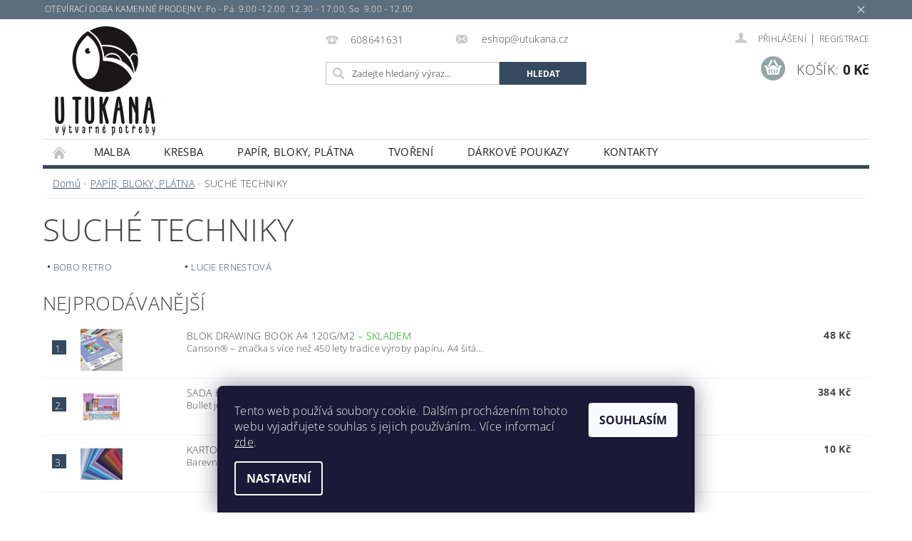

--- FILE ---
content_type: text/html; charset=utf-8
request_url: https://www.utukana.cz/suche-techniky/
body_size: 20850
content:
<!DOCTYPE html>
<html id="css" xml:lang='cs' lang='cs' class="external-fonts-loaded">
    <head>
        <link rel="preconnect" href="https://cdn.myshoptet.com" /><link rel="dns-prefetch" href="https://cdn.myshoptet.com" /><link rel="preload" href="https://cdn.myshoptet.com/prj/dist/master/cms/libs/jquery/jquery-1.11.3.min.js" as="script" />        <script>
dataLayer = [];
dataLayer.push({'shoptet' : {
    "pageId": 1023,
    "pageType": "category",
    "currency": "CZK",
    "currencyInfo": {
        "decimalSeparator": ",",
        "exchangeRate": 1,
        "priceDecimalPlaces": 2,
        "symbol": "K\u010d",
        "symbolLeft": 0,
        "thousandSeparator": " "
    },
    "language": "cs",
    "projectId": 219841,
    "category": {
        "guid": "d72b2a48-999e-11e9-beb1-002590dad85e",
        "path": "PAP\u00cdR, BLOKY, PL\u00c1TNA | SUCH\u00c9 TECHNIKY",
        "parentCategoryGuid": "9e6372f9-6404-11e8-8216-002590dad85e"
    },
    "cartInfo": {
        "id": null,
        "freeShipping": false,
        "freeShippingFrom": 0,
        "leftToFreeGift": {
            "formattedPrice": "0 K\u010d",
            "priceLeft": 0
        },
        "freeGift": false,
        "leftToFreeShipping": {
            "priceLeft": 0,
            "dependOnRegion": 0,
            "formattedPrice": "0 K\u010d"
        },
        "discountCoupon": [],
        "getNoBillingShippingPrice": {
            "withoutVat": 0,
            "vat": 0,
            "withVat": 0
        },
        "cartItems": [],
        "taxMode": "ORDINARY"
    },
    "cart": [],
    "customer": {
        "priceRatio": 1,
        "priceListId": 1,
        "groupId": null,
        "registered": false,
        "mainAccount": false
    }
}});
dataLayer.push({'cookie_consent' : {
    "marketing": "denied",
    "analytics": "denied"
}});
document.addEventListener('DOMContentLoaded', function() {
    shoptet.consent.onAccept(function(agreements) {
        if (agreements.length == 0) {
            return;
        }
        dataLayer.push({
            'cookie_consent' : {
                'marketing' : (agreements.includes(shoptet.config.cookiesConsentOptPersonalisation)
                    ? 'granted' : 'denied'),
                'analytics': (agreements.includes(shoptet.config.cookiesConsentOptAnalytics)
                    ? 'granted' : 'denied')
            },
            'event': 'cookie_consent'
        });
    });
});
</script>

        <meta http-equiv="content-type" content="text/html; charset=utf-8" />
        <title>SUCHÉ TECHNIKY - Výtvarné potřeby U tukana</title>

        <meta name="viewport" content="width=device-width, initial-scale=1.0" />
        <meta name="format-detection" content="telephone=no" />

        
            <meta property="og:type" content="website"><meta property="og:site_name" content="utukana.cz"><meta property="og:url" content="https://www.utukana.cz/suche-techniky/"><meta property="og:title" content="SUCHÉ TECHNIKY - Výtvarné potřeby U tukana"><meta name="author" content="Výtvarné potřeby U tukana"><meta name="web_author" content="Shoptet.cz"><meta name="dcterms.rightsHolder" content="www.utukana.cz"><meta name="robots" content="index,follow"><meta property="og:image" content="https://cdn.myshoptet.com/usr/www.utukana.cz/user/front_images/pastelky-1.jpg?t=1768674609"><meta property="og:description" content="SUCHÉ TECHNIKY, Výtvarné potřeby U tukana"><meta name="description" content="SUCHÉ TECHNIKY, Výtvarné potřeby U tukana">
        


                                                <link rel="next" href="/suche-techniky/strana-2/" />
                    
        <noscript>
            <style media="screen">
                #category-filter-hover {
                    display: block !important;
                }
            </style>
        </noscript>
        
    <link href="https://cdn.myshoptet.com/prj/dist/master/cms/templates/frontend_templates/shared/css/font-face/open-sans.css" rel="stylesheet"><link href="https://cdn.myshoptet.com/prj/dist/master/shop/dist/font-shoptet-04.css.7d79974e5b4cdb582ad8.css" rel="stylesheet">    <script>
        var oldBrowser = false;
    </script>
    <!--[if lt IE 9]>
        <script src="https://cdnjs.cloudflare.com/ajax/libs/html5shiv/3.7.3/html5shiv.js"></script>
        <script>
            var oldBrowser = '<strong>Upozornění!</strong> Používáte zastaralý prohlížeč, který již není podporován. Prosím <a href="https://www.whatismybrowser.com/" target="_blank" rel="nofollow">aktualizujte svůj prohlížeč</a> a zvyšte své UX.';
        </script>
    <![endif]-->

        <style>:root {--color-primary: #34495e;--color-primary-h: 210;--color-primary-s: 29%;--color-primary-l: 29%;--color-primary-hover: #2c3e50;--color-primary-hover-h: 210;--color-primary-hover-s: 29%;--color-primary-hover-l: 24%;--color-secondary: #95a5a6;--color-secondary-h: 184;--color-secondary-s: 9%;--color-secondary-l: 62%;--color-secondary-hover: #7f8c8d;--color-secondary-hover-h: 184;--color-secondary-hover-s: 6%;--color-secondary-hover-l: 53%;--color-tertiary: #000000;--color-tertiary-h: 0;--color-tertiary-s: 0%;--color-tertiary-l: 0%;--color-tertiary-hover: #000000;--color-tertiary-hover-h: 0;--color-tertiary-hover-s: 0%;--color-tertiary-hover-l: 0%;--color-header-background: #ffffff;--template-font: "Open Sans";--template-headings-font: "Open Sans";--header-background-url: url("[data-uri]");--cookies-notice-background: #1A1937;--cookies-notice-color: #F8FAFB;--cookies-notice-button-hover: #f5f5f5;--cookies-notice-link-hover: #27263f;--templates-update-management-preview-mode-content: "Náhled aktualizací šablony je aktivní pro váš prohlížeč."}</style>

        <style>:root {--logo-x-position: 2px;--logo-y-position: 3px;--front-image-x-position: 191px;--front-image-y-position: 106px;}</style>

        <link href="https://cdn.myshoptet.com/prj/dist/master/shop/dist/main-04.css.55ec9317567af1708cb4.css" rel="stylesheet" media="screen" />

        <link rel="stylesheet" href="https://cdn.myshoptet.com/prj/dist/master/cms/templates/frontend_templates/_/css/print.css" media="print" />
                            <link rel="shortcut icon" href="/favicon.ico" type="image/x-icon" />
                                    <link rel="canonical" href="https://www.utukana.cz/suche-techniky/" />
        
        
        
        
                
                            <style>
                    /* custom background */
                    #main-wrapper {
                                                    background-color: #ffffff !important;
                                                                            background-position: left top !important;
                            background-repeat: repeat !important;
                                                                            background-attachment: fixed !important;
                                                                    }
                </style>
                    
                <script>var shoptet = shoptet || {};shoptet.abilities = {"about":{"generation":2,"id":"04"},"config":{"category":{"product":{"image_size":"detail_alt_1"}},"navigation_breakpoint":991,"number_of_active_related_products":2,"product_slider":{"autoplay":false,"autoplay_speed":3000,"loop":true,"navigation":true,"pagination":true,"shadow_size":0}},"elements":{"recapitulation_in_checkout":true},"feature":{"directional_thumbnails":false,"extended_ajax_cart":false,"extended_search_whisperer":false,"fixed_header":false,"images_in_menu":false,"product_slider":false,"simple_ajax_cart":true,"smart_labels":false,"tabs_accordion":false,"tabs_responsive":false,"top_navigation_menu":false,"user_action_fullscreen":false}};shoptet.design = {"template":{"name":"Pop","colorVariant":"Zirkon"},"layout":{"homepage":"catalog3","subPage":"catalog3","productDetail":"catalog3"},"colorScheme":{"conversionColor":"#95a5a6","conversionColorHover":"#7f8c8d","color1":"#34495e","color2":"#2c3e50","color3":"#000000","color4":"#000000"},"fonts":{"heading":"Open Sans","text":"Open Sans"},"header":{"backgroundImage":"https:\/\/www.utukana.czdata:image\/gif;base64,R0lGODlhAQABAIAAAAAAAP\/\/\/yH5BAEAAAAALAAAAAABAAEAAAIBRAA7","image":"https:\/\/www.utukana.czuser\/front_images\/pastelky-1.jpg","logo":"https:\/\/www.utukana.czuser\/logos\/tukan2-1.jpg","color":"#ffffff"},"background":{"enabled":true,"color":{"enabled":true,"color":"#ffffff"},"image":{"url":null,"attachment":"fixed","position":"tile"}}};shoptet.config = {};shoptet.events = {};shoptet.runtime = {};shoptet.content = shoptet.content || {};shoptet.updates = {};shoptet.messages = [];shoptet.messages['lightboxImg'] = "Obrázek";shoptet.messages['lightboxOf'] = "z";shoptet.messages['more'] = "Více";shoptet.messages['cancel'] = "Zrušit";shoptet.messages['removedItem'] = "Položka byla odstraněna z košíku.";shoptet.messages['discountCouponWarning'] = "Zapomněli jste uplatnit slevový kupón. Pro pokračování jej uplatněte pomocí tlačítka vedle vstupního pole, nebo jej smažte.";shoptet.messages['charsNeeded'] = "Prosím, použijte minimálně 3 znaky!";shoptet.messages['invalidCompanyId'] = "Neplané IČ, povoleny jsou pouze číslice";shoptet.messages['needHelp'] = "Potřebujete pomoc?";shoptet.messages['showContacts'] = "Zobrazit kontakty";shoptet.messages['hideContacts'] = "Skrýt kontakty";shoptet.messages['ajaxError'] = "Došlo k chybě; obnovte prosím stránku a zkuste to znovu.";shoptet.messages['variantWarning'] = "Zvolte prosím variantu produktu.";shoptet.messages['chooseVariant'] = "Zvolte variantu";shoptet.messages['unavailableVariant'] = "Tato varianta není dostupná a není možné ji objednat.";shoptet.messages['withVat'] = "včetně DPH";shoptet.messages['withoutVat'] = "bez DPH";shoptet.messages['toCart'] = "Do košíku";shoptet.messages['emptyCart'] = "Prázdný košík";shoptet.messages['change'] = "Změnit";shoptet.messages['chosenBranch'] = "Zvolená pobočka";shoptet.messages['validatorRequired'] = "Povinné pole";shoptet.messages['validatorEmail'] = "Prosím vložte platnou e-mailovou adresu";shoptet.messages['validatorUrl'] = "Prosím vložte platnou URL adresu";shoptet.messages['validatorDate'] = "Prosím vložte platné datum";shoptet.messages['validatorNumber'] = "Vložte číslo";shoptet.messages['validatorDigits'] = "Prosím vložte pouze číslice";shoptet.messages['validatorCheckbox'] = "Zadejte prosím všechna povinná pole";shoptet.messages['validatorConsent'] = "Bez souhlasu nelze odeslat.";shoptet.messages['validatorPassword'] = "Hesla se neshodují";shoptet.messages['validatorInvalidPhoneNumber'] = "Vyplňte prosím platné telefonní číslo bez předvolby.";shoptet.messages['validatorInvalidPhoneNumberSuggestedRegion'] = "Neplatné číslo — navržený region: %1";shoptet.messages['validatorInvalidCompanyId'] = "Neplatné IČ, musí být ve tvaru jako %1";shoptet.messages['validatorFullName'] = "Nezapomněli jste příjmení?";shoptet.messages['validatorHouseNumber'] = "Prosím zadejte správné číslo domu";shoptet.messages['validatorZipCode'] = "Zadané PSČ neodpovídá zvolené zemi";shoptet.messages['validatorShortPhoneNumber'] = "Telefonní číslo musí mít min. 8 znaků";shoptet.messages['choose-personal-collection'] = "Prosím vyberte místo doručení u osobního odběru, není zvoleno.";shoptet.messages['choose-external-shipping'] = "Upřesněte prosím vybraný způsob dopravy";shoptet.messages['choose-ceska-posta'] = "Pobočka České Pošty není určena, zvolte prosím některou";shoptet.messages['choose-hupostPostaPont'] = "Pobočka Maďarské pošty není vybrána, zvolte prosím nějakou";shoptet.messages['choose-postSk'] = "Pobočka Slovenské pošty není zvolena, vyberte prosím některou";shoptet.messages['choose-ulozenka'] = "Pobočka Uloženky nebyla zvolena, prosím vyberte některou";shoptet.messages['choose-zasilkovna'] = "Pobočka Zásilkovny nebyla zvolena, prosím vyberte některou";shoptet.messages['choose-ppl-cz'] = "Pobočka PPL ParcelShop nebyla vybrána, vyberte prosím jednu";shoptet.messages['choose-glsCz'] = "Pobočka GLS ParcelShop nebyla zvolena, prosím vyberte některou";shoptet.messages['choose-dpd-cz'] = "Ani jedna z poboček služby DPD Parcel Shop nebyla zvolená, prosím vyberte si jednu z možností.";shoptet.messages['watchdogType'] = "Je zapotřebí vybrat jednu z možností u sledování produktu.";shoptet.messages['watchdog-consent-required'] = "Musíte zaškrtnout všechny povinné souhlasy";shoptet.messages['watchdogEmailEmpty'] = "Prosím vyplňte e-mail";shoptet.messages['privacyPolicy'] = 'Musíte souhlasit s ochranou osobních údajů';shoptet.messages['amountChanged'] = '(množství bylo změněno)';shoptet.messages['unavailableCombination'] = 'Není k dispozici v této kombinaci';shoptet.messages['specifyShippingMethod'] = 'Upřesněte dopravu';shoptet.messages['PIScountryOptionMoreBanks'] = 'Možnost platby z %1 bank';shoptet.messages['PIScountryOptionOneBank'] = 'Možnost platby z 1 banky';shoptet.messages['PIScurrencyInfoCZK'] = 'V měně CZK lze zaplatit pouze prostřednictvím českých bank.';shoptet.messages['PIScurrencyInfoHUF'] = 'V měně HUF lze zaplatit pouze prostřednictvím maďarských bank.';shoptet.messages['validatorVatIdWaiting'] = "Ověřujeme";shoptet.messages['validatorVatIdValid'] = "Ověřeno";shoptet.messages['validatorVatIdInvalid'] = "DIČ se nepodařilo ověřit, i přesto můžete objednávku dokončit";shoptet.messages['validatorVatIdInvalidOrderForbid'] = "Zadané DIČ nelze nyní ověřit, protože služba ověřování je dočasně nedostupná. Zkuste opakovat zadání později, nebo DIČ vymažte s vaši objednávku dokončete v režimu OSS. Případně kontaktujte prodejce.";shoptet.messages['validatorVatIdInvalidOssRegime'] = "Zadané DIČ nemůže být ověřeno, protože služba ověřování je dočasně nedostupná. Vaše objednávka bude dokončena v režimu OSS. Případně kontaktujte prodejce.";shoptet.messages['previous'] = "Předchozí";shoptet.messages['next'] = "Následující";shoptet.messages['close'] = "Zavřít";shoptet.messages['imageWithoutAlt'] = "Tento obrázek nemá popisek";shoptet.messages['newQuantity'] = "Nové množství:";shoptet.messages['currentQuantity'] = "Aktuální množství:";shoptet.messages['quantityRange'] = "Prosím vložte číslo v rozmezí %1 a %2";shoptet.messages['skipped'] = "Přeskočeno";shoptet.messages.validator = {};shoptet.messages.validator.nameRequired = "Zadejte jméno a příjmení.";shoptet.messages.validator.emailRequired = "Zadejte e-mailovou adresu (např. jan.novak@example.com).";shoptet.messages.validator.phoneRequired = "Zadejte telefonní číslo.";shoptet.messages.validator.messageRequired = "Napište komentář.";shoptet.messages.validator.descriptionRequired = shoptet.messages.validator.messageRequired;shoptet.messages.validator.captchaRequired = "Vyplňte bezpečnostní kontrolu.";shoptet.messages.validator.consentsRequired = "Potvrďte svůj souhlas.";shoptet.messages.validator.scoreRequired = "Zadejte počet hvězdiček.";shoptet.messages.validator.passwordRequired = "Zadejte heslo, které bude obsahovat min. 4 znaky.";shoptet.messages.validator.passwordAgainRequired = shoptet.messages.validator.passwordRequired;shoptet.messages.validator.currentPasswordRequired = shoptet.messages.validator.passwordRequired;shoptet.messages.validator.birthdateRequired = "Zadejte datum narození.";shoptet.messages.validator.billFullNameRequired = "Zadejte jméno a příjmení.";shoptet.messages.validator.deliveryFullNameRequired = shoptet.messages.validator.billFullNameRequired;shoptet.messages.validator.billStreetRequired = "Zadejte název ulice.";shoptet.messages.validator.deliveryStreetRequired = shoptet.messages.validator.billStreetRequired;shoptet.messages.validator.billHouseNumberRequired = "Zadejte číslo domu.";shoptet.messages.validator.deliveryHouseNumberRequired = shoptet.messages.validator.billHouseNumberRequired;shoptet.messages.validator.billZipRequired = "Zadejte PSČ.";shoptet.messages.validator.deliveryZipRequired = shoptet.messages.validator.billZipRequired;shoptet.messages.validator.billCityRequired = "Zadejte název města.";shoptet.messages.validator.deliveryCityRequired = shoptet.messages.validator.billCityRequired;shoptet.messages.validator.companyIdRequired = "Zadejte IČ.";shoptet.messages.validator.vatIdRequired = "Zadejte DIČ.";shoptet.messages.validator.billCompanyRequired = "Zadejte název společnosti.";shoptet.messages['loading'] = "Načítám…";shoptet.messages['stillLoading'] = "Stále načítám…";shoptet.messages['loadingFailed'] = "Načtení se nezdařilo. Zkuste to znovu.";shoptet.messages['productsSorted'] = "Produkty seřazeny.";shoptet.messages['formLoadingFailed'] = "Formulář se nepodařilo načíst. Zkuste to prosím znovu.";shoptet.messages.moreInfo = "Více informací";shoptet.config.orderingProcess = {active: false,step: false};shoptet.config.documentsRounding = '3';shoptet.config.documentPriceDecimalPlaces = '0';shoptet.config.thousandSeparator = ' ';shoptet.config.decSeparator = ',';shoptet.config.decPlaces = '2';shoptet.config.decPlacesSystemDefault = '2';shoptet.config.currencySymbol = 'Kč';shoptet.config.currencySymbolLeft = '0';shoptet.config.defaultVatIncluded = 1;shoptet.config.defaultProductMaxAmount = 9999;shoptet.config.inStockAvailabilityId = -1;shoptet.config.defaultProductMaxAmount = 9999;shoptet.config.inStockAvailabilityId = -1;shoptet.config.cartActionUrl = '/action/Cart';shoptet.config.advancedOrderUrl = '/action/Cart/GetExtendedOrder/';shoptet.config.cartContentUrl = '/action/Cart/GetCartContent/';shoptet.config.stockAmountUrl = '/action/ProductStockAmount/';shoptet.config.addToCartUrl = '/action/Cart/addCartItem/';shoptet.config.removeFromCartUrl = '/action/Cart/deleteCartItem/';shoptet.config.updateCartUrl = '/action/Cart/setCartItemAmount/';shoptet.config.addDiscountCouponUrl = '/action/Cart/addDiscountCoupon/';shoptet.config.setSelectedGiftUrl = '/action/Cart/setSelectedGift/';shoptet.config.rateProduct = '/action/ProductDetail/RateProduct/';shoptet.config.customerDataUrl = '/action/OrderingProcess/step2CustomerAjax/';shoptet.config.registerUrl = '/registrace/';shoptet.config.agreementCookieName = 'site-agreement';shoptet.config.cookiesConsentUrl = '/action/CustomerCookieConsent/';shoptet.config.cookiesConsentIsActive = 1;shoptet.config.cookiesConsentOptAnalytics = 'analytics';shoptet.config.cookiesConsentOptPersonalisation = 'personalisation';shoptet.config.cookiesConsentOptNone = 'none';shoptet.config.cookiesConsentRefuseDuration = 7;shoptet.config.cookiesConsentName = 'CookiesConsent';shoptet.config.agreementCookieExpire = 30;shoptet.config.cookiesConsentSettingsUrl = '/cookies-settings/';shoptet.config.fonts = {"google":{"attributes":"300,400,600,700,900:latin-ext","families":["Open Sans"],"urls":["https:\/\/cdn.myshoptet.com\/prj\/dist\/master\/cms\/templates\/frontend_templates\/shared\/css\/font-face\/open-sans.css"]},"custom":{"families":["shoptet"],"urls":["https:\/\/cdn.myshoptet.com\/prj\/dist\/master\/shop\/dist\/font-shoptet-04.css.7d79974e5b4cdb582ad8.css"]}};shoptet.config.mobileHeaderVersion = '1';shoptet.config.fbCAPIEnabled = false;shoptet.config.fbPixelEnabled = false;shoptet.config.fbCAPIUrl = '/action/FacebookCAPI/';shoptet.content.regexp = /strana-[0-9]+[\/]/g;shoptet.content.colorboxHeader = '<div class="colorbox-html-content">';shoptet.content.colorboxFooter = '</div>';shoptet.customer = {};shoptet.csrf = shoptet.csrf || {};shoptet.csrf.token = 'csrf_4Jj3+Yx74fc3bccd9d3005f6';shoptet.csrf.invalidTokenModal = '<div><h2>Přihlaste se prosím znovu</h2><p>Omlouváme se, ale Váš CSRF token pravděpodobně vypršel. Abychom mohli udržet Vaši bezpečnost na co největší úrovni potřebujeme, abyste se znovu přihlásili.</p><p>Děkujeme za pochopení.</p><div><a href="/login/?backTo=%2Fsuche-techniky%2F">Přihlášení</a></div></div> ';shoptet.csrf.formsSelector = 'csrf-enabled';shoptet.csrf.submitListener = true;shoptet.csrf.validateURL = '/action/ValidateCSRFToken/Index/';shoptet.csrf.refreshURL = '/action/RefreshCSRFTokenNew/Index/';shoptet.csrf.enabled = true;shoptet.config.googleAnalytics ||= {};shoptet.config.googleAnalytics.isGa4Enabled = true;shoptet.config.googleAnalytics.route ||= {};shoptet.config.googleAnalytics.route.ua = "UA";shoptet.config.googleAnalytics.route.ga4 = "GA4";shoptet.config.ums_a11y_category_page = true;shoptet.config.discussion_rating_forms = false;shoptet.config.ums_forms_redesign = false;shoptet.config.showPriceWithoutVat = '';shoptet.config.ums_a11y_login = false;</script>
        <script src="https://cdn.myshoptet.com/prj/dist/master/cms/libs/jquery/jquery-1.11.3.min.js"></script><script src="https://cdn.myshoptet.com/prj/dist/master/cms/libs/jquery/jquery-migrate-1.4.1.min.js"></script><script src="https://cdn.myshoptet.com/prj/dist/master/cms/libs/jquery/jquery-ui-1.8.24.min.js"></script>
    <script src="https://cdn.myshoptet.com/prj/dist/master/shop/dist/main-04.js.cd0f12ca7fcb266dd765.js"></script>
<script src="https://cdn.myshoptet.com/prj/dist/master/shop/dist/shared-2g.js.aa13ef3ecca51cd89ec5.js"></script><script src="https://cdn.myshoptet.com/prj/dist/master/cms/libs/jqueryui/i18n/datepicker-cs.js"></script><script>if (window.self !== window.top) {const script = document.createElement('script');script.type = 'module';script.src = "https://cdn.myshoptet.com/prj/dist/master/shop/dist/editorPreview.js.e7168e827271d1c16a1d.js";document.body.appendChild(script);}</script>        <script>
            jQuery.extend(jQuery.cybergenicsFormValidator.messages, {
                required: "Povinné pole",
                email: "Prosím vložte platnou e-mailovou adresu",
                url: "Prosím vložte platnou URL adresu",
                date: "Prosím vložte platné datum",
                number: "Vložte číslo",
                digits: "Prosím vložte pouze číslice",
                checkbox: "Zadejte prosím všechna povinná pole",
                validatorConsent: "Bez souhlasu nelze odeslat.",
                password: "Hesla se neshodují",
                invalidPhoneNumber: "Vyplňte prosím platné telefonní číslo bez předvolby.",
                invalidCompanyId: 'Nevalidní IČ, musí mít přesně 8 čísel (před kratší IČ lze dát nuly)',
                fullName: "Nezapomněli jste příjmení?",
                zipCode: "Zadané PSČ neodpovídá zvolené zemi",
                houseNumber: "Prosím zadejte správné číslo domu",
                shortPhoneNumber: "Telefonní číslo musí mít min. 8 znaků",
                privacyPolicy: "Musíte souhlasit s ochranou osobních údajů"
            });
        </script>
                                    
                
        
        <!-- User include -->
                
        <!-- /User include -->
                            
                
                                                    </head>
        <body class="desktop id-1023 in-suche-techniky template-04 type-category page-category ajax-add-to-cart">
        
        <div id="fb-root"></div>
        <script>
            window.fbAsyncInit = function() {
                FB.init({
//                    appId            : 'your-app-id',
                    autoLogAppEvents : true,
                    xfbml            : true,
                    version          : 'v19.0'
                });
            };
        </script>
        <script async defer crossorigin="anonymous" src="https://connect.facebook.net/cs_CZ/sdk.js"></script>
        
            <div class="site-msg information small-12">
        <div class="row small-12">
            <div class="column">
                <div class="text">
                     OTEVÍRACÍ DOBA KAMENNÉ PRODEJNY:

Po - Pá  9.00 -12.00  12.30 - 17.00, So  9.00 - 12.00
                </div>

                <div class="close js-close-information-msg"></div>
            </div>
        </div>
    </div>
        
        
        <div id="main-wrapper">
            <div id="main-wrapper-in" class="large-12 medium-12 small-12">
                <div id="main" class="large-12 medium-12 small-12 row">

                    

                    <div id="header" class="large-12 medium-12 small-12 columns">
                        <header id="header-in" class="large-12 medium-12 small-12 clearfix">
                            
<div class="row">
    
                            <span data-picture id="header-image" class="vam" data-alt="Výtvarné potřeby U tukana">
                <span data-src="https://cdn.myshoptet.com/prj/dist/master/cms/templates/frontend_templates/_/img/blank.gif"></span>
                <span data-src="https://cdn.myshoptet.com/usr/www.utukana.cz/user/front_images/pastelky-1.jpg" data-media="(min-width: 641px)"></span>
                <!--[if (lt IE 9) & (!IEMobile)]>
                    <span data-src="https://cdn.myshoptet.com/usr/www.utukana.cz/user/front_images/pastelky-1.jpg"></span>
                <![endif]-->
                <noscript><img src="https://cdn.myshoptet.com/usr/www.utukana.cz/user/front_images/pastelky-1.jpg" alt="Výtvarné potřeby U tukana" id="header-image" /></noscript>
            </span>
                <div class="large-4 medium-4 small-6 columns">
                        <a href="/" title="Výtvarné potřeby U tukana" id="logo" data-testid="linkWebsiteLogo"><img src="https://cdn.myshoptet.com/usr/www.utukana.cz/user/logos/tukan2-1.jpg" alt="Výtvarné potřeby U tukana" /></a>
        </div>
    
    
        <div class="large-4 medium-4 small-12 columns">
                                                <div class="large-12 row collapse header-contacts">
                                                                                       <div class="large-6 medium-12 small-6 header-phone columns left">
                    <a href="tel:608641631" title="Telefon"><span>608641631</span></a>
                    </div>
                                                    <div class="large-6 medium-12 small-6 header-email columns left">
                                                    <a href="mailto:eshop@utukana.cz"><span>
                            eshop@utukana.cz</span></a>
                                            </div>
                            </div>
            
                        <div class="searchform large-12 medium-12 small-12" itemscope itemtype="https://schema.org/WebSite">
                <meta itemprop="headline" content="SUCHÉ TECHNIKY"/>
<meta itemprop="url" content="https://www.utukana.cz"/>
        <meta itemprop="text" content="SUCHÉ TECHNIKY, Výtvarné potřeby U tukana"/>

                <form class="search-whisperer-wrap-v1 search-whisperer-wrap" action="/action/ProductSearch/prepareString/" method="post" itemprop="potentialAction" itemscope itemtype="https://schema.org/SearchAction" data-testid="searchForm">
                    <fieldset>
                        <meta itemprop="target" content="https://www.utukana.cz/vyhledavani/?string={string}"/>
                        <div class="large-8 medium-8 small-12 left">
                            <input type="hidden" name="language" value="cs" />
                            <input type="search" name="string" itemprop="query-input" class="s-word" placeholder="Zadejte hledaný výraz..." autocomplete="off" data-testid="searchInput" />
                        </div>
                        <div class="tar large-4 medium-4 small-2 left b-search-wrap">
                            <input type="submit" value="Hledat" class="b-search tiny button" data-testid="searchBtn" />
                        </div>
                        <div class="search-whisperer-container-js"></div>
                        <div class="search-notice large-12 medium-12 small-12" data-testid="searchMsg">Prosím, použijte minimálně 3 znaky!</div>
                    </fieldset>
                </form>
            </div>
        </div>
    
    
        <div class="large-4 medium-4 small-12 columns">
                        <div id="top-links" class="large-12 medium-12 small-12">
                <span class="responsive-mobile-visible responsive-all-hidden box-account-links-trigger-wrap">
                    <span class="box-account-links-trigger"></span>
                </span>
                <ul class="responsive-mobile-hidden box-account-links list-inline list-reset">
                    
                                                                                                                        <li>
                                        <a class="icon-account-login" href="/login/?backTo=%2Fsuche-techniky%2F" title="Přihlášení" data-testid="signin" rel="nofollow"><span>Přihlášení</span></a>
                                    </li>
                                    <li>
                                        <span class="responsive-mobile-hidden"> |</span>
                                        <a href="/registrace/" title="Registrace" data-testid="headerSignup" rel="nofollow">Registrace</a>
                                    </li>
                                                                                                        
                </ul>
            </div>
                        
                                            
                <div class="place-cart-here">
                    <div id="header-cart-wrapper" class="header-cart-wrapper menu-element-wrap">
    <a href="/kosik/" id="header-cart" class="header-cart" data-testid="headerCart" rel="nofollow">
        <span class="responsive-mobile-hidden">Košík:</span>
        
        <strong class="header-cart-price" data-testid="headerCartPrice">
            0 Kč
        </strong>
    </a>

    <div id="cart-recapitulation" class="cart-recapitulation menu-element-submenu align-right hover-hidden" data-testid="popupCartWidget">
                    <div class="cart-reca-single darken tac" data-testid="cartTitle">
                Váš nákupní košík je prázdný            </div>
            </div>
</div>
                </div>
                    </div>
    
</div>

             <nav id="menu" class="large-12 medium-12 small-12"><ul class="inline-list list-inline valign-top-inline left"><li class="first-line"><a href="/" id="a-home" data-testid="headerMenuItem">Úvodní stránka</a></li><li class="menu-item-673 navigation-submenu-trigger-wrap icon-menu-arrow-wrap">
        <a href="/malba-2/" data-testid="headerMenuItem">
                    <span class="navigation-submenu-trigger icon-menu-arrow-down icon-menu-arrow"></span>
                MALBA
    </a>
        <ul class="navigation-submenu navigation-menu">
                    <li class="menu-item-784">
                <a href="/olejove-barvy/" data-image="https://cdn.myshoptet.com/usr/www.utukana.cz/user/categories/thumb/39024.jpg">OLEJOVÉ BARVY</a>
            </li>
                    <li class="menu-item-787">
                <a href="/akrylove-barvy/" data-image="https://cdn.myshoptet.com/usr/www.utukana.cz/user/categories/thumb/39033-1.jpg">AKRYLOVÉ BARVY</a>
            </li>
                    <li class="menu-item-790">
                <a href="/temperove-barvy/">TEMPEROVÉ BARVY</a>
            </li>
                    <li class="menu-item-1187">
                <a href="/akvarelove-barvy/">AKVARELOVÉ BARVY</a>
            </li>
                    <li class="menu-item-1008">
                <a href="/media--laky--sepsy/">MÉDIA A LAKY</a>
            </li>
                    <li class="menu-item-1264">
                <a href="/seps/">ŠEPSY</a>
            </li>
                    <li class="menu-item-793">
                <a href="/stetce/">ŠTĚTCE A ŠPACHTLE</a>
            </li>
                    <li class="menu-item-796">
                <a href="/doplnkove-produkty/">DOPLŇKOVÉ PRODUKTY</a>
            </li>
            </ul>
    </li><li class="menu-item-674 navigation-submenu-trigger-wrap icon-menu-arrow-wrap">
        <a href="/kresba/" data-testid="headerMenuItem">
                    <span class="navigation-submenu-trigger icon-menu-arrow-down icon-menu-arrow"></span>
                KRESBA
    </a>
        <ul class="navigation-submenu navigation-menu">
                    <li class="menu-item-1270">
                <a href="/kreslici-sady/">KRESLÍCÍ SADY</a>
            </li>
                    <li class="menu-item-799">
                <a href="/tuzky/" data-image="https://cdn.myshoptet.com/usr/www.utukana.cz/user/categories/thumb/114000_10_pm1-1.jpg">TUŽKY, UHLY</a>
            </li>
                    <li class="menu-item-805">
                <a href="/pastely-a-kridy/" data-image="https://cdn.myshoptet.com/usr/www.utukana.cz/user/categories/thumb/128224_10_pm1.jpg">PASTELY A KŘÍDY</a>
            </li>
                    <li class="menu-item-802">
                <a href="/pastelky/" data-image="https://cdn.myshoptet.com/usr/www.utukana.cz/user/categories/thumb/to_1426-sada-umeleckych-pastelek-artists_5-1.jpg">PASTELKY</a>
            </li>
                    <li class="menu-item-811">
                <a href="/popisovace-a-fixy-markery/">POPISOVAČE , FIXY, MARKERY</a>
            </li>
                    <li class="menu-item-814">
                <a href="/kaligrafie/">KALIGRAFIE</a>
            </li>
                    <li class="menu-item-949">
                <a href="/voskovky/">VOSKOVKY</a>
            </li>
                    <li class="menu-item-817">
                <a href="/orezavatka--pryze--terky/">OŘEZÁVÁTKA, PRYŽE, TĚRKY...</a>
            </li>
                    <li class="menu-item-999">
                <a href="/doplnkove-produkty-2/">DOPLŇKOVÉ PRODUKTY</a>
            </li>
            </ul>
    </li><li class="menu-item-724 navigation-submenu-trigger-wrap icon-menu-arrow-wrap">
        <a href="/papir--bloky--desky/" data-testid="headerMenuItem">
                    <span class="navigation-submenu-trigger icon-menu-arrow-down icon-menu-arrow"></span>
                PAPÍR, BLOKY, PLÁTNA
    </a>
        <ul class="navigation-submenu navigation-menu">
                    <li class="menu-item-1020">
                <a href="/mokre-techniky/">MOKRÉ TECHNIKY</a>
            </li>
                    <li class="menu-item-1023">
                <a href="/suche-techniky/">SUCHÉ TECHNIKY</a>
            </li>
                    <li class="menu-item-1032">
                <a href="/desky/">PLÁTNA</a>
            </li>
                    <li class="menu-item-1261">
                <a href="/napinaci-listy/">NAPÍNACÍ LIŠTY</a>
            </li>
            </ul>
    </li><li class="menu-item-754 navigation-submenu-trigger-wrap icon-menu-arrow-wrap">
        <a href="/kreativni-svet/" data-testid="headerMenuItem">
                    <span class="navigation-submenu-trigger icon-menu-arrow-down icon-menu-arrow"></span>
                TVOŘENÍ
    </a>
        <ul class="navigation-submenu navigation-menu">
                    <li class="menu-item-781">
                <a href="/dekorace/" data-image="https://cdn.myshoptet.com/usr/www.utukana.cz/user/categories/thumb/pma_351415.jpg">KREATIVNÍ SADY</a>
            </li>
                    <li class="menu-item-718">
                <a href="/linoryt/" data-image="https://cdn.myshoptet.com/usr/www.utukana.cz/user/categories/thumb/img_preview_(13).jpg">LINORYT</a>
            </li>
                    <li class="menu-item-757">
                <a href="/hobby-barvy/" data-image="https://cdn.myshoptet.com/usr/www.utukana.cz/user/categories/thumb/to_1019-fantasy-prisme-28-odstinu-45ml_2.jpg">HOBBY BARVY</a>
            </li>
                    <li class="menu-item-766">
                <a href="/modelovani/">MODELOVÁNÍ</a>
            </li>
                    <li class="menu-item-856">
                <a href="/malovani-na-oblicej/" data-image="https://cdn.myshoptet.com/usr/www.utukana.cz/user/categories/thumb/img_preview_(1).jpg">MALOVÁNÍ NA OBLIČEJ</a>
            </li>
                    <li class="menu-item-868">
                <a href="/mydlove-tvoreni/" data-image="https://cdn.myshoptet.com/usr/www.utukana.cz/user/categories/thumb/_vyr_93platy-dvouvrstve-male-3518-small_(1).jpg">MÝDLOVÉ TVOŘENÍ</a>
            </li>
                    <li class="menu-item-960">
                <a href="/prstove-barvy/">PRSTOVÉ BARVY</a>
            </li>
                    <li class="menu-item-772">
                <a href="/obrazky-z-pisku/">OBRÁZKY Z PÍSKU</a>
            </li>
                    <li class="menu-item-730">
                <a href="/textil/">TEXTIL</a>
            </li>
                    <li class="menu-item-778">
                <a href="/plsteni/">PLSTĚNÍ</a>
            </li>
                    <li class="menu-item-1220">
                <a href="/lepidla/">LEPIDLA A LAKY</a>
            </li>
                    <li class="menu-item-1014">
                <a href="/origami/">ORIGAMI</a>
            </li>
                    <li class="menu-item-1232">
                <a href="/razitka/">RAZÍTKA</a>
            </li>
                    <li class="menu-item-966">
                <a href="/sablony/">ŠABLONY</a>
            </li>
                    <li class="menu-item-1276">
                <a href="/dekorace-3/">DEKORACE</a>
            </li>
                    <li class="menu-item-1291">
                <a href="/ostatni/">OSTATNÍ</a>
            </li>
                    <li class="menu-item-1311">
                <a href="/vyroba-svicek/">VÝROBA SVÍČEK</a>
            </li>
            </ul>
    </li><li class="menu-item-1238 navigation-submenu-trigger-wrap icon-menu-arrow-wrap">
    <a href="/darkove-poukazy/" data-testid="headerMenuItem">
        Dárkové poukazy
    </a>
</li><li class="menu-item-29">
    <a href="/kontakty/" data-testid="headerMenuItem">
        Kontakty
    </a>
</li></ul><div id="menu-helper-wrapper"><div id="menu-helper" data-testid="hamburgerMenu">&nbsp;</div><ul id="menu-helper-box"></ul></div></nav>

<script>
    $(document).ready(function() {
        checkSearchForm($('.searchform'), "Prosím, použijte minimálně 3 znaky!");
    });
    var userOptions = {
        carousel : {
            stepTimer : 3500,
            fadeTimer : 2000
        }
    };
</script>

                        </header>
                    </div>
                    <div id="main-in" class="large-12 medium-12 small-12 columns">
                        <div id="main-in-in" class="large-12 medium-12 small-12">
                            
                            <div id="content" class="large-12 medium-12 small-12 row">
                                
                                                                    

                                
                                    <main id="content-in" class="large-12 medium-12 small-12 columns">

                                                                                                                                    <p id="navigation" itemscope itemtype="https://schema.org/BreadcrumbList">
                                                                                                        <span id="navigation-first" data-basetitle="Výtvarné potřeby U tukana" itemprop="itemListElement" itemscope itemtype="https://schema.org/ListItem">
                    <a href="/" itemprop="item" >
                        <span itemprop="name">Domů</span>                    </a>
                    <meta itemprop="position" content="1" />
                    <span class="navigation-bullet">&nbsp;&rsaquo;&nbsp;</span>
                </span>
                                                        <span id="navigation-1" itemprop="itemListElement" itemscope itemtype="https://schema.org/ListItem">
                        <a href="/papir--bloky--desky/" itemprop="item"><span itemprop="name">PAPÍR, BLOKY, PLÁTNA</span></a>
                        <meta itemprop="position" content="2" />
                        <span class="navigation-bullet">&nbsp;&rsaquo;&nbsp;</span>
                    </span>
                                                                            <span id="navigation-2" itemprop="itemListElement" itemscope itemtype="https://schema.org/ListItem">
                        <meta itemprop="item" content="https://www.utukana.cz/suche-techniky/" />
                        <meta itemprop="position" content="3" />
                        <span itemprop="name" data-title="SUCHÉ TECHNIKY">SUCHÉ TECHNIKY</span>
                    </span>
                            </p>
                                                                                                                        


                                                                                    
    
        <h1>SUCHÉ TECHNIKY</h1>
                

                
    
                    <div id="subcategories" class="subcategories">
                                    
                        <div class="subcategories-single large-2 medium-4 small-6">
                            <a href="/bobo-retro/" title="BOBO RETRO" class="cc-main-cat">
                                
                                <span class="text">
                                    BOBO RETRO
                                </span>
                            </a>
                        </div>
                    
                                    
                        <div class="subcategories-single large-2 medium-4 small-6">
                            <a href="/lucie-ernestova/" title="LUCIE ERNESTOVÁ" class="cc-main-cat">
                                
                                <span class="text">
                                    LUCIE ERNESTOVÁ
                                </span>
                            </a>
                        </div>
                    
                            </div>
        
        
            
                <div class="clear">&nbsp;</div>

                                <div id="category-top10" class="top-in-cat offset-bottom-small">
    <h3>Nejprodávanější</h3>
    <ul class="small-block-grid-1 no-bullet">
                <li class="valign-middle-block small-12">
            
                <div class="columns">
                    <div class="large-2 left">
                        <span class="top-in-cat-iteration">1.</span>
                                                
<span class="top-in-cat-image">
    <a href="/papir--bloky--desky/blok-drawing-book-a4-32l-120g/">
                <img src="https://cdn.myshoptet.com/usr/www.utukana.cz/user/shop/related/4107_135669514-descriptions-1600-1500-shrink-only-78-jpeg.jpg?682798d8" alt="135669514 descriptions 1600 1500 SHRINK ONLY 78 jpeg" />
    </a>
</span>

                                            </div>
                    <div class="top-in-cat-descr large-8 left">
                        <a href="/papir--bloky--desky/blok-drawing-book-a4-32l-120g/" title="Blok Drawing book A4 120g/m2">
                            Blok Drawing book A4 120g/m2
                                                                                                <span class="p-cat-availability" style="color:#009901">
                                        &ndash;
                                                                                <span>Skladem</span>
                                                                            </span>
                                                                                    </a>
                                                    <p>Canson® – značka s více než 450 lety tradice výroby papíru,&nbsp;A4 šitá...</p>
                                            </div>
                    
                                                    <span class="p-cat-prices large-2 columns tar">
                                <strong>
                                                                            48 Kč
                                                                    </strong>
                                    

                                                            </span>
                                            
                </div>
            
        </li>
                <li class="valign-middle-block small-12">
            
                <div class="columns">
                    <div class="large-2 left">
                        <span class="top-in-cat-iteration">2.</span>
                                                
<span class="top-in-cat-image">
    <a href="/inkoustouve/sada-happines-journal-sada-bullet-journal-krok-za-krokem--cerny/">
                <img src="https://cdn.myshoptet.com/usr/www.utukana.cz/user/shop/related/4101-6_axw9gfsz5o-8712079539436-4-1600-1500-shrink-only-78-jpeg.jpg?6825b4db" alt="axw9gfsz5o 8712079539436 4 1600 1500 SHRINK ONLY 78 jpeg" />
    </a>
</span>

                                            </div>
                    <div class="top-in-cat-descr large-8 left">
                        <a href="/inkoustouve/sada-happines-journal-sada-bullet-journal-krok-za-krokem--cerny/" title="Sada Happines Journal - sada Bullet Journal krok za krokem, černý">
                            Sada Happines Journal - sada Bullet Journal krok za krokem, černý
                                                                                                <span class="p-cat-availability" style="color:#009901">
                                        &ndash;
                                                                                <span>Skladem</span>
                                                                            </span>
                                                                                    </a>
                                                    <p>Bullet journaling znamená vytvářet kreativní zápisníky, odpočinout si od...</p>
                                            </div>
                    
                                                    <span class="p-cat-prices large-2 columns tar">
                                <strong>
                                                                            384 Kč
                                                                    </strong>
                                    

                                                            </span>
                                            
                </div>
            
        </li>
                <li class="valign-middle-block small-12">
            
                <div class="columns">
                    <div class="large-2 left">
                        <span class="top-in-cat-iteration">3.</span>
                                                
<span class="top-in-cat-image">
    <a href="/suche-techniky/karton-fabriano-tiziano-a4-160g-m2/">
                <img src="https://cdn.myshoptet.com/usr/www.utukana.cz/user/shop/related/4098-40_fabriano-tiziano-paper-a4-40-colours-9026225-6001.jpg?6817d643" alt="fabriano tiziano paper a4 40 colours 9026225 6001" />
    </a>
</span>

                                            </div>
                    <div class="top-in-cat-descr large-8 left">
                        <a href="/suche-techniky/karton-fabriano-tiziano-a4-160g-m2/" title="Karton Fabriano Tiziano A4 160g">
                            Karton Fabriano Tiziano A4 160g
                                                                                                <span class="p-cat-availability" style="color:#009901">
                                        &ndash;
                                                                                <span>Skladem</span>
                                                                            </span>
                                                                                    </a>
                                                    <p>Barevné kartony Tiziano od Italské značky Fabriano jsou za studena...</p>
                                            </div>
                    
                                                    <span class="p-cat-prices large-2 columns tar">
                                <strong>
                                                                            10 Kč
                                                                    </strong>
                                    

                                                            </span>
                                            
                </div>
            
        </li>
                <li class="valign-middle-block small-12 noDisplay">
            
                <div class="columns">
                    <div class="large-2 left">
                        <span class="top-in-cat-iteration">4.</span>
                                                
<span class="top-in-cat-image">
    <a href="/papir--bloky--desky/poznamkovy-blok-duhova-kocka-cesta-a5-linkovany/">
                <img src="https://cdn.myshoptet.com/usr/www.utukana.cz/user/shop/related/3855_screenshot-2024-11-29-at-11-46-55-bobo-krouzkovy-blok-cesta-a5-linkovany-bobo-blok.png?67499b2b" alt="Screenshot 2024 11 29 at 11 46 55 BOBO Kroužkový blok Cesta A5 linkovaný BOBO BLOK" />
    </a>
</span>

                                            </div>
                    <div class="top-in-cat-descr large-8 left">
                        <a href="/papir--bloky--desky/poznamkovy-blok-duhova-kocka-cesta-a5-linkovany/" title="Poznámkový blok Duhová kočka - Cesta A5 linkovaný">
                            Poznámkový blok Duhová kočka - Cesta A5 linkovaný
                                                                                                <span class="p-cat-availability" style="color:#009901">
                                        &ndash;
                                                                                <span>Skladem</span>
                                                                            </span>
                                                                                    </a>
                                                    <p>Edice Duhová kočka, formát A5, linkovaný, 50 listů, kroužková TWIN WIRE...</p>
                                            </div>
                    
                                                    <span class="p-cat-prices large-2 columns tar">
                                <strong>
                                                                            95 Kč
                                                                    </strong>
                                    

                                                            </span>
                                            
                </div>
            
        </li>
                <li class="valign-middle-block small-12 noDisplay">
            
                <div class="columns">
                    <div class="large-2 left">
                        <span class="top-in-cat-iteration">5.</span>
                                                
<span class="top-in-cat-image">
    <a href="/papir--bloky--desky/poznamkovy-blok-duhova-kocka-raduji-se-z-malickosti-a5-linkovany/">
                <img src="https://cdn.myshoptet.com/usr/www.utukana.cz/user/shop/related/3852_screenshot-2024-11-29-at-11-45-32-bobo-krouzkovy-blok-raduji-se-z-malickosti-a5-linkovany-bobo-blok.png?67499ad6" alt="Screenshot 2024 11 29 at 11 45 32 BOBO Kroužkový blok Raduji se z maličkostí A5 linkovaný BOBO BLOK" />
    </a>
</span>

                                            </div>
                    <div class="top-in-cat-descr large-8 left">
                        <a href="/papir--bloky--desky/poznamkovy-blok-duhova-kocka-raduji-se-z-malickosti-a5-linkovany/" title="Poznámkový blok Duhová kočka - Raduji se z maličkostí A5 linkovaný">
                            Poznámkový blok Duhová kočka - Raduji se z maličkostí A5 linkovaný
                                                                                                <span class="p-cat-availability" style="color:#009901">
                                        &ndash;
                                                                                <span>Skladem</span>
                                                                            </span>
                                                                                    </a>
                                                    <p>Edice Duhová kočka, formát A5, linkovaný, 50 listů, kroužková TWIN WIRE...</p>
                                            </div>
                    
                                                    <span class="p-cat-prices large-2 columns tar">
                                <strong>
                                                                            95 Kč
                                                                    </strong>
                                    

                                                            </span>
                                            
                </div>
            
        </li>
                <li class="valign-middle-block small-12 noDisplay">
            
                <div class="columns">
                    <div class="large-2 left">
                        <span class="top-in-cat-iteration">6.</span>
                                                
<span class="top-in-cat-image">
    <a href="/papir--bloky--desky/poznamkovy-blok-duhova-kocka-vlci-a5-linkovany/">
                <img src="https://cdn.myshoptet.com/usr/www.utukana.cz/user/shop/related/3849_screenshot-2024-11-29-at-11-33-19-bobo-krouzkovy-blok-vlci-a5-linkovany-bobo-blok.png?674997f6" alt="Screenshot 2024 11 29 at 11 33 19 BOBO Kroužkový blok Vlci A5 linkovaný BOBO BLOK" />
    </a>
</span>

                                            </div>
                    <div class="top-in-cat-descr large-8 left">
                        <a href="/papir--bloky--desky/poznamkovy-blok-duhova-kocka-vlci-a5-linkovany/" title="Poznámkový blok Duhová kočka - Vlci A5 linkovaný">
                            Poznámkový blok Duhová kočka - Vlci A5 linkovaný
                                                                                                <span class="p-cat-availability" style="color:#009901">
                                        &ndash;
                                                                                <span>Skladem</span>
                                                                            </span>
                                                                                    </a>
                                                    <p>Edice Duhová kočka, formát A5, linkovaný, 50 listů, kroužková TWIN WIRE...</p>
                                            </div>
                    
                                                    <span class="p-cat-prices large-2 columns tar">
                                <strong>
                                                                            95 Kč
                                                                    </strong>
                                    

                                                            </span>
                                            
                </div>
            
        </li>
                <li class="valign-middle-block small-12 noDisplay">
            
                <div class="columns">
                    <div class="large-2 left">
                        <span class="top-in-cat-iteration">7.</span>
                                                
<span class="top-in-cat-image">
    <a href="/papir--bloky--desky/poznamkovy-blok-co-me-nezabije--to-me-posili-a5-cisty/">
                <img src="https://cdn.myshoptet.com/usr/www.utukana.cz/user/shop/related/3846_screenshot-2024-11-29-at-11-27-27-bobo-krouzkovy-blok-co-me-nezabije-to-me-posili-a5-cisty-bobo-blok.png?674996cb" alt="Screenshot 2024 11 29 at 11 27 27 BOBO Kroužkový blok Co mě nezabije to mě posílí A5 čistý BOBO BLOK" />
    </a>
</span>

                                            </div>
                    <div class="top-in-cat-descr large-8 left">
                        <a href="/papir--bloky--desky/poznamkovy-blok-co-me-nezabije--to-me-posili-a5-cisty/" title="Poznámkový blok Co mě nezabije, to mě posílí A5 čistý">
                            Poznámkový blok Co mě nezabije, to mě posílí A5 čistý
                                                                                                <span class="p-cat-availability" style="color:#009901">
                                        &ndash;
                                                                                <span>Skladem</span>
                                                                            </span>
                                                                                    </a>
                                                    <p>Edice Duhová kočka, formát A5, čistý (bez linek), 50 listů, kroužková...</p>
                                            </div>
                    
                                                    <span class="p-cat-prices large-2 columns tar">
                                <strong>
                                                                            95 Kč
                                                                    </strong>
                                    

                                                            </span>
                                            
                </div>
            
        </li>
                <li class="valign-middle-block small-12 noDisplay">
            
                <div class="columns">
                    <div class="large-2 left">
                        <span class="top-in-cat-iteration">8.</span>
                                                
<span class="top-in-cat-image">
    <a href="/papir--bloky--desky/poznamkovy-blok-rozdavam-radost-a5-cisty/">
                <img src="https://cdn.myshoptet.com/usr/www.utukana.cz/user/shop/related/3843_screenshot-2024-11-29-at-11-25-25-bobo-krouzkovy-blok-rozdavam-radost-a5-cisty-bobo-blok.png?67499620" alt="Screenshot 2024 11 29 at 11 25 25 BOBO Kroužkový blok Rozdávám radost A5 čistý BOBO BLOK" />
    </a>
</span>

                                            </div>
                    <div class="top-in-cat-descr large-8 left">
                        <a href="/papir--bloky--desky/poznamkovy-blok-rozdavam-radost-a5-cisty/" title="Poznámkový blok Rozdávám radost A5 čistý">
                            Poznámkový blok Rozdávám radost A5 čistý
                                                                                                <span class="p-cat-availability" style="color:#009901">
                                        &ndash;
                                                                                <span>Skladem</span>
                                                                            </span>
                                                                                    </a>
                                                    <p>Edice Duhová kočka, formát A5, čistý (bez linek), 50 listů, kroužková...</p>
                                            </div>
                    
                                                    <span class="p-cat-prices large-2 columns tar">
                                <strong>
                                                                            95 Kč
                                                                    </strong>
                                    

                                                            </span>
                                            
                </div>
            
        </li>
                <li class="valign-middle-block small-12 noDisplay">
            
                <div class="columns">
                    <div class="large-2 left">
                        <span class="top-in-cat-iteration">9.</span>
                                                
<span class="top-in-cat-image">
    <a href="/papir--bloky--desky/poznamkovy-blok-miluji-svuj-zivot-a5-cisty/">
                <img src="https://cdn.myshoptet.com/usr/www.utukana.cz/user/shop/related/3840_screenshot-2024-11-29-at-11-16-45-bobo-krouzkovy-blok-miluji-svuj-zivot-a5-cisty-bobo-blok.png?6749942a" alt="Screenshot 2024 11 29 at 11 16 45 BOBO Kroužkový blok Miluji svůj život A5 čistý BOBO BLOK" />
    </a>
</span>

                                            </div>
                    <div class="top-in-cat-descr large-8 left">
                        <a href="/papir--bloky--desky/poznamkovy-blok-miluji-svuj-zivot-a5-cisty/" title="Poznámkový blok Miluji svůj život A5 čistý">
                            Poznámkový blok Miluji svůj život A5 čistý
                                                                                                <span class="p-cat-availability" style="color:#009901">
                                        &ndash;
                                                                                <span>Skladem</span>
                                                                            </span>
                                                                                    </a>
                                                    <p>Edice Duhová kočka, formát A5, čistý (bez linek), 50 listů, kroužková...</p>
                                            </div>
                    
                                                    <span class="p-cat-prices large-2 columns tar">
                                <strong>
                                                                            95 Kč
                                                                    </strong>
                                    

                                                            </span>
                                            
                </div>
            
        </li>
                <li class="valign-middle-block small-12 noDisplay">
            
                <div class="columns">
                    <div class="large-2 left">
                        <span class="top-in-cat-iteration">10.</span>
                                                
<span class="top-in-cat-image">
    <a href="/papir--bloky--desky/poznamkovy-blok-zivot-me-bavi-a5-cisty/">
                <img src="https://cdn.myshoptet.com/usr/www.utukana.cz/user/shop/related/3837_screenshot-2024-11-29-at-11-09-08-bobo-krouzkovy-blok-zivot-me-bavi-a5-cisty-bobo-blok.png?67499263" alt="Screenshot 2024 11 29 at 11 09 08 BOBO Kroužkový blok Život mě baví A5 čistý BOBO BLOK" />
    </a>
</span>

                                            </div>
                    <div class="top-in-cat-descr large-8 left">
                        <a href="/papir--bloky--desky/poznamkovy-blok-zivot-me-bavi-a5-cisty/" title="Poznámkový blok Život mě baví A5 čistý">
                            Poznámkový blok Život mě baví A5 čistý
                                                                                                <span class="p-cat-availability" style="color:#009901">
                                        &ndash;
                                                                                <span>Skladem</span>
                                                                            </span>
                                                                                    </a>
                                                    <p>Edice Duhová kočka, formát A5, čistý (bez linek), 50 listů, kroužková...</p>
                                            </div>
                    
                                                    <span class="p-cat-prices large-2 columns tar">
                                <strong>
                                                                            95 Kč
                                                                    </strong>
                                    

                                                            </span>
                                            
                </div>
            
        </li>
            </ul>
        <div class="tac">
        <a href="#" title="Zobrazit více" id="top-in-cat-button" data-translate="Zobrazit méně">Zobrazit více<span>&nbsp;</span></a>
    </div>
    </div>
        
        <div id="filters-wrapper"></div>
                                    
                    
                    
                    
    
                
                    
    
                    
                
                    
    
    <div id="filters-default-position" data-filters-default-position="trash"></div>
    <div id="category-filter-wrapper" class="">

                    <div id="category-filter" class="valign-middle-block">
                
                                                                <div id="param-filter-left" class="large-3 medium-12 small-12 columns"><div><form action="/action/ProductsListing/setStockFilter/" method="post"><fieldset id="stock-filter"><div class="param-filter-single-cell large-12 medium-12 left"><label ><input data-url="https://www.utukana.cz/suche-techniky/?stock=1" data-filter-id="1" data-filter-code="stock" type="checkbox" name="stock" value="1" />Na skladě</label><noscript><p class="tar"><input type="submit" value="OK" /></p></noscript><input type="hidden" name="referer" value="/suche-techniky/" /></div></fieldset></form></div>
    <div class="boolean-filter"><form action="/action/ProductsListing/setDoubledotFilter/" method="post"><fieldset class="parametric-filter"><label class="doubledott-filter-single red strong disabled element-disabled"><input data-url="https://www.utukana.cz/suche-techniky/?dd=1" data-filter-id="1" data-filter-code="dd" type="checkbox" name="dd[]" id="dd[]1" value="1"  disabled="disabled" />Akce</label><label class="doubledott-filter-single"><input data-url="https://www.utukana.cz/suche-techniky/?dd=2" data-filter-id="2" data-filter-code="dd" type="checkbox" name="dd[]" id="dd[]2" value="2"  />Novinka</label><label class="doubledott-filter-single"><input data-url="https://www.utukana.cz/suche-techniky/?dd=3" data-filter-id="3" data-filter-code="dd" type="checkbox" name="dd[]" id="dd[]3" value="3"  />Tip</label><noscript><p class="tar"><input type="submit" value="OK" /></p></noscript><input type="hidden" name="referer" value="/suche-techniky/" /></fieldset></form></div>
</div><div id="param-filter-center" class="large-6 medium-6 small-6 columns ">
    <div id="cat-price-filter" class="param-price-filter-wrap"><div id="slider-wrapper"><strong id="first-price"><span id="min">10</span> Kč</strong><div id="slider-range" class="param-price-filter"></div><strong id="last-price"><span id="max">615</span>  Kč</strong><span id="currencyExchangeRate" class="noDisplay">1</span><span id="categoryMinValue" class="noDisplay">10</span><span id="categoryMaxValue" class="noDisplay">615</span></div></div><form action="/action/ProductsListing/setPriceFilter/" method="post" id="price-filter-form"><fieldset id="price-filter"><input type="hidden" value="10" name="priceMin" id="price-value-min" /><input type="hidden" value="615" name="priceMax" id="price-value-max" /><input type="hidden" name="referer" value="/suche-techniky/" /><noscript><p class="tar"><input type="submit" value="OK" /></p></noscript></fieldset></form>
</div><div id="param-filter-right" class="large-3 medium-6 small-6 columns tar"><a href="#category-products-wrapper" title="Položek k zobrazení: 61" class="show-filter-button tiny button">Položek k zobrazení: <strong>61</strong></a></div>



                                    
            </div>
        
                    
                                                                            
                            
                    <div class="category-filter-manufacturers tac">
                        <a href="#" title="Filtr podle parametrů, vlastností a výrobců" id="param-filter-hover">Filtr podle parametrů, vlastností a výrobců
                            <span class="icon-arrow-down-after">&nbsp;</span>
                        </a>
                    </div>
                
            
            
                
                                                                <div id="category-filter-hover" class="noDisplay">    <div id="category-filter-hover-content">
        
                                        
    <div id="manufacturer-filter" class="param-filter-single"><form action="/action/productsListing/setManufacturerFilter/" method="post"><fieldset class="parametric-filter"><strong>Značky</strong><br /><div class="param-filter-single-cell large-3 medium-4 small-12"><label><input data-url="https://www.utukana.cz/suche-techniky:bobo-2/" data-filter-id="bobo-2" data-filter-code="manufacturerId" type="checkbox" name="manufacturerId[]" id="manufacturerId[]bobo-2" value="bobo-2" />&nbsp;BOBO&nbsp;<span class="parametric-filter-cell-count">(45)</span></label></div><div class="param-filter-single-cell large-3 medium-4 small-12"><label><input data-url="https://www.utukana.cz/suche-techniky:canson/" data-filter-id="canson" data-filter-code="manufacturerId" type="checkbox" name="manufacturerId[]" id="manufacturerId[]canson" value="canson" />&nbsp;CANSON&nbsp;<span class="parametric-filter-cell-count">(4)</span></label></div><div class="param-filter-single-cell large-3 medium-4 small-12"><label><input data-url="https://www.utukana.cz/suche-techniky:faber-castell-3/" data-filter-id="faber-castell-3" data-filter-code="manufacturerId" type="checkbox" name="manufacturerId[]" id="manufacturerId[]faber-castell-3" value="faber-castell-3" />&nbsp;Faber-Castell&nbsp;<span class="parametric-filter-cell-count">(1)</span></label></div><div class="param-filter-single-cell large-3 medium-4 small-12"><label><input data-url="https://www.utukana.cz/suche-techniky:fabriano-2/" data-filter-id="fabriano-2" data-filter-code="manufacturerId" type="checkbox" name="manufacturerId[]" id="manufacturerId[]fabriano-2" value="fabriano-2" />&nbsp;FABRIANO&nbsp;<span class="parametric-filter-cell-count">(3)</span></label></div><div class="clear">&nbsp;</div><div class="param-filter-single-cell large-3 medium-4 small-12"><label><input data-url="https://www.utukana.cz/suche-techniky:nevskaya-palitra--st-petersburg/" data-filter-id="nevskaya-palitra--st-petersburg" data-filter-code="manufacturerId" type="checkbox" name="manufacturerId[]" id="manufacturerId[]nevskaya-palitra--st-petersburg" value="nevskaya-palitra--st-petersburg" />&nbsp;Nevskaya Palitra (ST.Petěrsburg)&nbsp;<span class="parametric-filter-cell-count">(1)</span></label></div><div class="param-filter-single-cell large-3 medium-4 small-12"><label><input data-url="https://www.utukana.cz/suche-techniky:sakura/" data-filter-id="sakura" data-filter-code="manufacturerId" type="checkbox" name="manufacturerId[]" id="manufacturerId[]sakura" value="sakura" />&nbsp;SAKURA&nbsp;<span class="parametric-filter-cell-count">(5)</span></label></div><div class="param-filter-single-cell large-3 medium-4 small-12"><label><input data-url="https://www.utukana.cz/suche-techniky:strathmore/" data-filter-id="strathmore" data-filter-code="manufacturerId" type="checkbox" name="manufacturerId[]" id="manufacturerId[]strathmore" value="strathmore" />&nbsp;STRATHMORE&nbsp;<span class="parametric-filter-cell-count">(1)</span></label></div><noscript><p class="tar"><input type="submit" value="OK" /></p></noscript><input type="hidden" name="referer" value="/suche-techniky/" /></fieldset></form></div>

            
                            
    

                    
    </div>


    
</div>
                                    
            
        
        
    </div>

    <script src="https://cdn.myshoptet.com/prj/dist/master/shop/dist/priceFilter.js.52a6694ae522a1038b31.js"></script>
                

                            <div id="category-tabs" class="row collapse">
    <form action="/action/ProductsListing/sortProducts/" method="post" class="large-10 medium-10 small-12 left">
        <input type="hidden" name="contentOrder" value="default">
        <fieldset>
            <input type="hidden" name="referer" value="/suche-techniky/" />
                            <span class="tab-single active tiny button">
                    <label>
                        <input data-url="https://www.utukana.cz/suche-techniky/?order=price" type="radio" name="order" value="price" checked /> Nejlevnější
                    </label>
                </span>
                            <span class="tab-single tiny button">
                    <label>
                        <input data-url="https://www.utukana.cz/suche-techniky/?order=-price" type="radio" name="order" value="-price" /> Nejdražší
                    </label>
                </span>
                            <span class="tab-single tiny button">
                    <label>
                        <input data-url="https://www.utukana.cz/suche-techniky/?order=bestseller" type="radio" name="order" value="bestseller" /> Nejprodávanější
                    </label>
                </span>
                            <span class="tab-single tiny button">
                    <label>
                        <input data-url="https://www.utukana.cz/suche-techniky/?order=name" type="radio" name="order" value="name" /> Abecedně
                    </label>
                </span>
                    </fieldset>

        <noscript>
            <p class="tar">
                <input type="submit" value="OK" />
            </p>
        </noscript>
    </form>

    <div id="tab-pagi" class="large-2 medium-2 small-12 fr tar">
            <div class="pagination-wrap">
        
        <div class="pagination large-12 tar" data-testid="gridPagination">
            <p>
                                                                                                                                        
                <span >
                                                            
                                                                                            <strong class="pagination-page pagination-page-active" data-testid="buttonCurrentPage">1</strong>
                                                                                                <a href="/suche-techniky/strana-2/" class="pagination-page" data-testid="linkPage">2</a>
                                                                                                <a href="/suche-techniky/strana-3/" class="pagination-page" data-testid="linkPage">3</a>
                                                                <span class="pagination-page pagination-dotted">...</span>
                                                                <a href="/suche-techniky/strana-6/" data-testid="linkLastPage">6</a>
                                    </span>

                                                    <a href="/suche-techniky/strana-2/" class="s-page pagination-page" title="Následující" data-testid="linkNextPage">&raquo;</a>
                            </p>
        </div>
    </div>
    </div>
</div>
<p class="tar pagination-category-tabs info-paging">
    <span class="responsive-mobile-hidden pagination-description-pages">Stránka <strong>1</strong> z <strong>6</strong> - </span>
    <span class="pagination-description-total"><strong>61</strong> položek celkem</span>
</p>
                        <div id="category-products-wrapper">
                            <ul class="products large-block-grid-3 medium-block-grid-2 small-block-grid-1" data-testid="productCards">
                        
            
        
    
        
                        
    <li class="product"
        data-micro="product" data-micro-product-id="4098" data-micro-identifier="3aa4242e-250d-11f0-a500-c6fac013a242" data-testid="productItem">
        <div class="columns">
            <div class="p-image">
        <a href="/suche-techniky/karton-fabriano-tiziano-a4-160g-m2/">
        
        <img src="https://cdn.myshoptet.com/usr/www.utukana.cz/user/shop/detail_small/4098-40_fabriano-tiziano-paper-a4-40-colours-9026225-6001.jpg?6817d643"
            alt="fabriano tiziano paper a4 40 colours 9026225 6001"
                        width="290"
            height="218"
            data-micro="image"
             />
    </a>
                                        <span class="boolean-icons">                            
                    <span class="bool-icon-single bool-new">
                        Novinka
                    </span>
                
                                            </span>
                                        <small class="product-code">Kód: <span data-micro="sku">4098/001</span></small>
            </div>

<div class="p-info">
    <a href="/suche-techniky/karton-fabriano-tiziano-a4-160g-m2/" class="p-name" data-micro="url">
        <span data-micro="name" data-testid="productCardName">Karton Fabriano Tiziano A4 160g</span>
            </a>
        <form action="/action/Cart/addCartItem/" method="post" class="p-action csrf-enabled" data-testid="formProduct">
    <input type="hidden" name="language" value="cs" />
            <input type="hidden" name="priceId" value="13020" />
        <input type="hidden" name="productId" value="4098" />
        <fieldset>
            <div class="p-type-descr">
                                                                    <span class="p-cat-availability" style="color:#009901">
                            Skladem
                                </span>
                                                                    <span class="p-cat-manufacturer">Značka:
                            <span data-testid="productCardBrandName">FABRIANO</span>
                        </span>
                                                                                            
            </div>
            <div class="p-detail large-12 medium-12 small-12">
                                                    <div class="shortDescription" data-micro="description" data-testid="productCardShortDescr">
                                                    <div><span style="font-size: 12pt;"><span style="color: #212529;">Barevné kartony Tiziano od Italské značky Fabriano jsou za studena lisované, určené převážně pro kresbu a kreativní účely.</span></span></div>
                                            </div>
                                                                            <p class="p-standard-price">
                                                        
                                                            
                                                        
                                                            
                        </p>
                                                </div>
            <div class="large-12 medium-12 small-12 product-cart-detail">
                <div class="row collapse">
                    
                                                    <div class="left large-7 medium-7 small-7">
                                                                                                                                <strong class="p-main-price" data-micro="offer"
    data-micro-price="10.00"
    data-micro-price-currency="CZK"
            data-micro-availability="https://schema.org/InStock"
    >
                                    <span class="p-det-main-price" data-testid="productCardPrice">
                                                                                                                            10 Kč
                                                                            </span>
                                </strong>
                                    

                            </div>
                            <div class="p-cart-button left tar large-5 medium-5 small-5">
                                                                                                                                                                            <span class="button-product-wrap button-wrap">
                                        <a href="/suche-techniky/karton-fabriano-tiziano-a4-160g-m2/" class="button-content-product button-content small button">Detail</a>
                                    </span>
                                                            </div>
                        
                    
                </div>
            </div>
        </fieldset>
    </form>
</div>
        </div>
    </li>
        <li class="product"
        data-micro="product" data-micro-product-id="1956" data-micro-identifier="41ab4888-c51e-11e9-beb1-002590dad85e" data-testid="productItem">
        <div class="columns">
            <div class="p-image">
        <a href="/bobo-retro/poznamkovy-blok-bobo-retro-a6-cisty-2/">
        
        <img src="https://cdn.myshoptet.com/usr/www.utukana.cz/user/shop/detail_small/1956_blok.png?652aa713"
            alt="blok"
                        width="290"
            height="218"
            data-micro="image"
             />
    </a>
                                        <small class="product-code">Kód: <span data-micro="sku">1956</span></small>
            </div>

<div class="p-info">
    <a href="/bobo-retro/poznamkovy-blok-bobo-retro-a6-cisty-2/" class="p-name" data-micro="url">
        <span data-micro="name" data-testid="productCardName">Poznámkový blok BOBO RETRO A6 čistý</span>
            </a>
        <form action="/action/Cart/addCartItem/" method="post" class="p-action csrf-enabled" data-testid="formProduct">
    <input type="hidden" name="language" value="cs" />
            <input type="hidden" name="priceId" value="3438" />
        <input type="hidden" name="productId" value="1956" />
        <fieldset>
            <div class="p-type-descr">
                                                                    <span class="p-cat-availability" style="color:#009901">
                            Skladem
                                </span>
                                                                    <span class="p-cat-manufacturer">Značka:
                            <span data-testid="productCardBrandName">BOBO</span>
                        </span>
                                                                                            
            </div>
            <div class="p-detail large-12 medium-12 small-12">
                                                    <div class="shortDescription" data-micro="description" data-testid="productCardShortDescr">
                                                    <p><span>čistý blok, bez linek, A6, kašírované pevné desky, TWIN WIRE vazba, 50 listů, papír 70g/m2</span></p>
                                            </div>
                                                                            <p class="p-standard-price">
                                                        
                                                            
                                                        
                                                            
                        </p>
                                                </div>
            <div class="large-12 medium-12 small-12 product-cart-detail">
                <div class="row collapse">
                    
                                                    <div class="left large-7 medium-7 small-7">
                                                                                                                                <strong class="p-main-price" data-micro="offer"
    data-micro-price="43.00"
    data-micro-price-currency="CZK"
            data-micro-availability="https://schema.org/InStock"
    >
                                    <span class="p-det-main-price" data-testid="productCardPrice">
                                                                                                                            43 Kč
                                                                            </span>
                                </strong>
                                    

                            </div>
                            <div class="p-cart-button left tar large-5 medium-5 small-5">
                                                                                                                                                                            <span class="button-product-wrap button-wrap">
                                        <a href="/bobo-retro/poznamkovy-blok-bobo-retro-a6-cisty-2/" class="button-content-product button-content small button">Detail</a>
                                    </span>
                                                            </div>
                        
                    
                </div>
            </div>
        </fieldset>
    </form>
</div>
        </div>
    </li>
        <li class="product product-row-completed"
        data-micro="product" data-micro-product-id="4107" data-micro-identifier="b688800a-328f-11f0-8adc-0a985ced0329" data-testid="productItem">
        <div class="columns">
            <div class="p-image">
        <a href="/papir--bloky--desky/blok-drawing-book-a4-32l-120g/">
        
        <img src="https://cdn.myshoptet.com/usr/www.utukana.cz/user/shop/detail_small/4107_135669514-descriptions-1600-1500-shrink-only-78-jpeg.jpg?682798d8"
            alt="135669514 descriptions 1600 1500 SHRINK ONLY 78 jpeg"
                        width="290"
            height="218"
            data-micro="image"
             />
    </a>
                                        <small class="product-code">Kód: <span data-micro="sku">4107</span></small>
            </div>

<div class="p-info">
    <a href="/papir--bloky--desky/blok-drawing-book-a4-32l-120g/" class="p-name" data-micro="url">
        <span data-micro="name" data-testid="productCardName">Blok Drawing book A4 120g/m2</span>
            </a>
        <form action="/action/Cart/addCartItem/" method="post" class="p-action csrf-enabled" data-testid="formProduct">
    <input type="hidden" name="language" value="cs" />
            <input type="hidden" name="priceId" value="13146" />
        <input type="hidden" name="productId" value="4107" />
        <fieldset>
            <div class="p-type-descr">
                                                                    <span class="p-cat-availability" style="color:#009901">
                            Skladem
                                </span>
                                                                    <span class="p-cat-manufacturer">Značka:
                            <span data-testid="productCardBrandName">CANSON</span>
                        </span>
                                                                                            
            </div>
            <div class="p-detail large-12 medium-12 small-12">
                                                    <div class="shortDescription" data-micro="description" data-testid="productCardShortDescr">
                                                    <p>Canson® – značka s více než 450 lety tradice výroby papíru,&nbsp;A4 šitá vazba sponkou V1</p>
                                            </div>
                                                                            <p class="p-standard-price">
                                                        
                                                            
                                                        
                                                            
                        </p>
                                                </div>
            <div class="large-12 medium-12 small-12 product-cart-detail">
                <div class="row collapse">
                    
                                                    <div class="left large-7 medium-7 small-7">
                                                                                                                                <strong class="p-main-price" data-micro="offer"
    data-micro-price="48.00"
    data-micro-price-currency="CZK"
            data-micro-availability="https://schema.org/InStock"
    >
                                    <span class="p-det-main-price" data-testid="productCardPrice">
                                                                                                                            48 Kč
                                                                            </span>
                                </strong>
                                    

                            </div>
                            <div class="p-cart-button left tar large-5 medium-5 small-5">
                                                                                                                                                                            <span class="button-product-wrap button-wrap">
                                        <a href="/papir--bloky--desky/blok-drawing-book-a4-32l-120g/" class="button-content-product button-content small button">Detail</a>
                                    </span>
                                                            </div>
                        
                    
                </div>
            </div>
        </fieldset>
    </form>
</div>
        </div>
    </li>
        <li class="product"
        data-micro="product" data-micro-product-id="1290" data-micro-identifier="ea326314-6754-11e9-beb1-002590dad85e" data-testid="productItem">
        <div class="columns">
            <div class="p-image">
        <a href="/papir--bloky--desky/bobo-desky-s-tkanici-zelenac-a4/">
        
        <img src="https://cdn.myshoptet.com/usr/www.utukana.cz/user/shop/detail_small/1290_bobo-desky.png?652aa713"
            alt="bobo desky"
                        width="290"
            height="218"
            data-micro="image"
             />
    </a>
                                        <small class="product-code">Kód: <span data-micro="sku">1290</span></small>
            </div>

<div class="p-info">
    <a href="/papir--bloky--desky/bobo-desky-s-tkanici-zelenac-a4/" class="p-name" data-micro="url">
        <span data-micro="name" data-testid="productCardName">BOBO desky s tkanicí Zelenáč A4</span>
            </a>
        <form action="/action/Cart/addCartItem/" method="post" class="p-action csrf-enabled" data-testid="formProduct">
    <input type="hidden" name="language" value="cs" />
            <input type="hidden" name="priceId" value="2277" />
        <input type="hidden" name="productId" value="1290" />
        <fieldset>
            <div class="p-type-descr">
                                                                    <span class="p-cat-availability" style="color:#009901">
                            Skladem
                                </span>
                                                                    <span class="p-cat-manufacturer">Značka:
                            <span data-testid="productCardBrandName">BOBO</span>
                        </span>
                                                                                            
            </div>
            <div class="p-detail large-12 medium-12 small-12">
                                                    <div class="shortDescription" data-micro="description" data-testid="productCardShortDescr">
                                                    <p><span>Desky s tkanicí, pro formát A4, černá látková tkanice pro zajištění dokumentů</span></p>
                                            </div>
                                                                            <p class="p-standard-price">
                                                        
                                                            
                                                        
                                                            
                        </p>
                                                </div>
            <div class="large-12 medium-12 small-12 product-cart-detail">
                <div class="row collapse">
                    
                                                    <div class="left large-7 medium-7 small-7">
                                                                                                                                <strong class="p-main-price" data-micro="offer"
    data-micro-price="49.00"
    data-micro-price-currency="CZK"
            data-micro-availability="https://schema.org/InStock"
    >
                                    <span class="p-det-main-price" data-testid="productCardPrice">
                                                                                                                            49 Kč
                                                                            </span>
                                </strong>
                                    

                            </div>
                            <div class="p-cart-button left tar large-5 medium-5 small-5">
                                                                                                                                                                            <span class="button-product-wrap button-wrap">
                                        <a href="/papir--bloky--desky/bobo-desky-s-tkanici-zelenac-a4/" class="button-content-product button-content small button">Detail</a>
                                    </span>
                                                            </div>
                        
                    
                </div>
            </div>
        </fieldset>
    </form>
</div>
        </div>
    </li>
        <li class="product"
        data-micro="product" data-micro-product-id="1272" data-micro-identifier="9da12af1-674c-11e9-beb1-002590dad85e" data-testid="productItem">
        <div class="columns">
            <div class="p-image">
        <a href="/bobo-retro/bobo-krouzkovy-blok-zelenac-a6--linko-teckovany/">
        
        <img src="https://cdn.myshoptet.com/usr/www.utukana.cz/user/shop/detail_small/1272_blok.png?652aa713"
            alt="blok"
                        width="290"
            height="218"
            data-micro="image"
             />
    </a>
                                        <small class="product-code">Kód: <span data-micro="sku">1272</span></small>
            </div>

<div class="p-info">
    <a href="/bobo-retro/bobo-krouzkovy-blok-zelenac-a6--linko-teckovany/" class="p-name" data-micro="url">
        <span data-micro="name" data-testid="productCardName">BOBO kroužkový blok Zelenáč A6, linko-tečkovaný</span>
            </a>
        <form action="/action/Cart/addCartItem/" method="post" class="p-action csrf-enabled" data-testid="formProduct">
    <input type="hidden" name="language" value="cs" />
            <input type="hidden" name="priceId" value="2259" />
        <input type="hidden" name="productId" value="1272" />
        <fieldset>
            <div class="p-type-descr">
                                                                    <span class="p-cat-availability" style="color:#009901">
                            Skladem
                                </span>
                                                                    <span class="p-cat-manufacturer">Značka:
                            <span data-testid="productCardBrandName">BOBO</span>
                        </span>
                                                                                            
            </div>
            <div class="p-detail large-12 medium-12 small-12">
                                                    <div class="shortDescription" data-micro="description" data-testid="productCardShortDescr">
                                                    <p><span>Kroužkový blok A6 s boční vazbou, nová moderní linko-tečkovaná lineatura, 50 listů</span></p>
                                            </div>
                                                                            <p class="p-standard-price">
                                                        
                                                            
                                                        
                                                            
                        </p>
                                                </div>
            <div class="large-12 medium-12 small-12 product-cart-detail">
                <div class="row collapse">
                    
                                                    <div class="left large-7 medium-7 small-7">
                                                                                                                                <strong class="p-main-price" data-micro="offer"
    data-micro-price="49.00"
    data-micro-price-currency="CZK"
            data-micro-availability="https://schema.org/InStock"
    >
                                    <span class="p-det-main-price" data-testid="productCardPrice">
                                                                                                                            49 Kč
                                                                            </span>
                                </strong>
                                    

                            </div>
                            <div class="p-cart-button left tar large-5 medium-5 small-5">
                                                                                                                                                                            <span class="button-product-wrap button-wrap">
                                        <a href="/bobo-retro/bobo-krouzkovy-blok-zelenac-a6--linko-teckovany/" class="button-content-product button-content small button">Detail</a>
                                    </span>
                                                            </div>
                        
                    
                </div>
            </div>
        </fieldset>
    </form>
</div>
        </div>
    </li>
        <li class="product product-row-completed"
        data-micro="product" data-micro-product-id="3056" data-micro-identifier="f11b7da2-5423-11eb-b9ff-ecf4bbd76e50" data-testid="productItem">
        <div class="columns">
            <div class="p-image">
        <a href="/suche-techniky/sonnet-blok--150g-m2--32-listu/">
        
        <img src="https://cdn.myshoptet.com/usr/www.utukana.cz/user/shop/detail_small/3056_sonnet-blok--cerne-listy--150g-m2--32-archu.png?652aa713"
            alt="Sonnet blok, černé listy, 150g/m2, 32 archů"
                        width="290"
            height="218"
            data-micro="image"
             />
    </a>
                                        <small class="product-code">Kód: <span data-micro="sku">3056/A5</span></small>
            </div>

<div class="p-info">
    <a href="/suche-techniky/sonnet-blok--150g-m2--32-listu/" class="p-name" data-micro="url">
        <span data-micro="name" data-testid="productCardName">Sonnet blok, černé listy, 150g/m2, 32 archů</span>
            </a>
        <form action="/action/Cart/addCartItem/" method="post" class="p-action csrf-enabled" data-testid="formProduct">
    <input type="hidden" name="language" value="cs" />
            <input type="hidden" name="priceId" value="7205" />
        <input type="hidden" name="productId" value="3056" />
        <fieldset>
            <div class="p-type-descr">
                                                                    <span class="p-cat-availability" style="color:#009901">
                            Skladem
                                </span>
                                                                    <span class="p-cat-manufacturer">Značka:
                            <span data-testid="productCardBrandName">Nevskaya Palitra (ST.Petěrsburg)</span>
                        </span>
                                                                                            
            </div>
            <div class="p-detail large-12 medium-12 small-12">
                                                    <div class="shortDescription" data-micro="description" data-testid="productCardShortDescr">
                                                    <p>Blok s černými listy, 150 g/m3, 32 listů, lepený na kratší straně.</p>
                                            </div>
                                                                            <p class="p-standard-price">
                                                        
                                                            
                                                        
                                                            
                        </p>
                                                </div>
            <div class="large-12 medium-12 small-12 product-cart-detail">
                <div class="row collapse">
                    
                                                    <div class="left large-7 medium-7 small-7">
                                                                                                                                <strong class="p-main-price" data-micro="offer"
    data-micro-price="57.00"
    data-micro-price-currency="CZK"
            data-micro-availability="https://schema.org/InStock"
    >
                                    <span class="p-det-main-price" data-testid="productCardPrice">
                                                                                                                            <small>od</small> 57 Kč                                                                            </span>
                                </strong>
                                    

                            </div>
                            <div class="p-cart-button left tar large-5 medium-5 small-5">
                                                                                                                                                                            <span class="button-product-wrap button-wrap">
                                        <a href="/suche-techniky/sonnet-blok--150g-m2--32-listu/" class="button-content-product button-content small button">Detail</a>
                                    </span>
                                                            </div>
                        
                    
                </div>
            </div>
        </fieldset>
    </form>
</div>
        </div>
    </li>
        <li class="product"
        data-micro="product" data-micro-product-id="1278" data-micro-identifier="2d930568-6750-11e9-beb1-002590dad85e" data-testid="productItem">
        <div class="columns">
            <div class="p-image">
        <a href="/bobo-retro/bobo-lepeny-poznamkovy-blok-zelenac-a5--linkoteckovany/">
        
        <img src="https://cdn.myshoptet.com/usr/www.utukana.cz/user/shop/detail_small/1278_blok.png?652aa713"
            alt="blok"
                        width="290"
            height="218"
            data-micro="image"
             />
    </a>
                                        <small class="product-code">Kód: <span data-micro="sku">1278</span></small>
            </div>

<div class="p-info">
    <a href="/bobo-retro/bobo-lepeny-poznamkovy-blok-zelenac-a5--linkoteckovany/" class="p-name" data-micro="url">
        <span data-micro="name" data-testid="productCardName">BOBO lepený poznámkový blok Zelenáč A5, linkotečkovaný</span>
            </a>
        <form action="/action/Cart/addCartItem/" method="post" class="p-action csrf-enabled" data-testid="formProduct">
    <input type="hidden" name="language" value="cs" />
            <input type="hidden" name="priceId" value="2265" />
        <input type="hidden" name="productId" value="1278" />
        <fieldset>
            <div class="p-type-descr">
                                                                    <span class="p-cat-availability" style="color:#009901">
                            Skladem
                                </span>
                                                                    <span class="p-cat-manufacturer">Značka:
                            <span data-testid="productCardBrandName">BOBO</span>
                        </span>
                                                                                            
            </div>
            <div class="p-detail large-12 medium-12 small-12">
                                                    <div class="shortDescription" data-micro="description" data-testid="productCardShortDescr">
                                                    <p><span>Lepený blok A5, moderní lineatura linky-tečky, 50 listů.</span></p>
                                            </div>
                                                                            <p class="p-standard-price">
                                                        
                                                            
                                                        
                                                            
                        </p>
                                                </div>
            <div class="large-12 medium-12 small-12 product-cart-detail">
                <div class="row collapse">
                    
                                                    <div class="left large-7 medium-7 small-7">
                                                                                                                                <strong class="p-main-price" data-micro="offer"
    data-micro-price="59.00"
    data-micro-price-currency="CZK"
            data-micro-availability="https://schema.org/InStock"
    >
                                    <span class="p-det-main-price" data-testid="productCardPrice">
                                                                                                                            59 Kč
                                                                            </span>
                                </strong>
                                    

                            </div>
                            <div class="p-cart-button left tar large-5 medium-5 small-5">
                                                                                                                                                                            <span class="button-product-wrap button-wrap">
                                        <a href="/bobo-retro/bobo-lepeny-poznamkovy-blok-zelenac-a5--linkoteckovany/" class="button-content-product button-content small button">Detail</a>
                                    </span>
                                                            </div>
                        
                    
                </div>
            </div>
        </fieldset>
    </form>
</div>
        </div>
    </li>
        <li class="product"
        data-micro="product" data-micro-product-id="1287" data-micro-identifier="007c5ba3-6754-11e9-beb1-002590dad85e" data-testid="productItem">
        <div class="columns">
            <div class="p-image">
        <a href="/bobo-retro/bobo-passbook-zelenac-sada-3ks/">
        
        <img src="https://cdn.myshoptet.com/usr/www.utukana.cz/user/shop/detail_small/1287_blok.png?652aa713"
            alt="blok"
                        width="290"
            height="218"
            data-micro="image"
             />
    </a>
                                        <small class="product-code">Kód: <span data-micro="sku">1287</span></small>
            </div>

<div class="p-info">
    <a href="/bobo-retro/bobo-passbook-zelenac-sada-3ks/" class="p-name" data-micro="url">
        <span data-micro="name" data-testid="productCardName">BOBO Passbook Zelenáč - sada 3ks</span>
            </a>
        <form action="/action/Cart/addCartItem/" method="post" class="p-action csrf-enabled" data-testid="formProduct">
    <input type="hidden" name="language" value="cs" />
            <input type="hidden" name="priceId" value="2274" />
        <input type="hidden" name="productId" value="1287" />
        <fieldset>
            <div class="p-type-descr">
                                                                    <span class="p-cat-availability" style="color:#009901">
                            Skladem
                                </span>
                                                                    <span class="p-cat-manufacturer">Značka:
                            <span data-testid="productCardBrandName">BOBO</span>
                        </span>
                                                                                            
            </div>
            <div class="p-detail large-12 medium-12 small-12">
                                                    <div class="shortDescription" data-micro="description" data-testid="productCardShortDescr">
                                                    <p><span>3x zápisník 14 x 9 cm v provedení 1x 24 čistých listů, 1x 24 linkovaných listů a 1x 24 listů s novou lineaturou tečky-linky, vazba V1, prakticky převázán gumičkou</span></p>
                                            </div>
                                                                            <p class="p-standard-price">
                                                        
                                                            
                                                        
                                                            
                        </p>
                                                </div>
            <div class="large-12 medium-12 small-12 product-cart-detail">
                <div class="row collapse">
                    
                                                    <div class="left large-7 medium-7 small-7">
                                                                                                                                <strong class="p-main-price" data-micro="offer"
    data-micro-price="59.00"
    data-micro-price-currency="CZK"
            data-micro-availability="https://schema.org/InStock"
    >
                                    <span class="p-det-main-price" data-testid="productCardPrice">
                                                                                                                            59 Kč
                                                                            </span>
                                </strong>
                                    

                            </div>
                            <div class="p-cart-button left tar large-5 medium-5 small-5">
                                                                                                                                                                            <span class="button-product-wrap button-wrap">
                                        <a href="/bobo-retro/bobo-passbook-zelenac-sada-3ks/" class="button-content-product button-content small button">Detail</a>
                                    </span>
                                                            </div>
                        
                    
                </div>
            </div>
        </fieldset>
    </form>
</div>
        </div>
    </li>
        <li class="product product-row-completed"
        data-micro="product" data-micro-product-id="1953" data-micro-identifier="99c74d67-c51d-11e9-beb1-002590dad85e" data-testid="productItem">
        <div class="columns">
            <div class="p-image">
        <a href="/bobo-retro/poznamkovy-blok-bobo-retro-a5-cisty/">
        
        <img src="https://cdn.myshoptet.com/usr/www.utukana.cz/user/shop/detail_small/1953_blok.png?652aa713"
            alt="blok"
                        width="290"
            height="218"
            data-micro="image"
             />
    </a>
                                        <small class="product-code">Kód: <span data-micro="sku">1953</span></small>
            </div>

<div class="p-info">
    <a href="/bobo-retro/poznamkovy-blok-bobo-retro-a5-cisty/" class="p-name" data-micro="url">
        <span data-micro="name" data-testid="productCardName">Poznámkový blok BOBO RETRO A5 čistý</span>
            </a>
        <form action="/action/Cart/addCartItem/" method="post" class="p-action csrf-enabled" data-testid="formProduct">
    <input type="hidden" name="language" value="cs" />
            <input type="hidden" name="priceId" value="3435" />
        <input type="hidden" name="productId" value="1953" />
        <fieldset>
            <div class="p-type-descr">
                                                                    <span class="p-cat-availability" style="color:#009901">
                            Skladem
                                </span>
                                                                    <span class="p-cat-manufacturer">Značka:
                            <span data-testid="productCardBrandName">BOBO</span>
                        </span>
                                                                                            
            </div>
            <div class="p-detail large-12 medium-12 small-12">
                                                    <div class="shortDescription" data-micro="description" data-testid="productCardShortDescr">
                                                    <p><span>čistý blok, bez linek, A5, kašírované pevné desky, TWIN WIRE vazba, 50 listů, papír 70g/m2</span></p>
                                            </div>
                                                                            <p class="p-standard-price">
                                                        
                                                            
                                                        
                                                            
                        </p>
                                                </div>
            <div class="large-12 medium-12 small-12 product-cart-detail">
                <div class="row collapse">
                    
                                                    <div class="left large-7 medium-7 small-7">
                                                                                                                                <strong class="p-main-price" data-micro="offer"
    data-micro-price="63.00"
    data-micro-price-currency="CZK"
            data-micro-availability="https://schema.org/InStock"
    >
                                    <span class="p-det-main-price" data-testid="productCardPrice">
                                                                                                                            63 Kč
                                                                            </span>
                                </strong>
                                    

                            </div>
                            <div class="p-cart-button left tar large-5 medium-5 small-5">
                                                                                                                                                                            <span class="button-product-wrap button-wrap">
                                        <a href="/bobo-retro/poznamkovy-blok-bobo-retro-a5-cisty/" class="button-content-product button-content small button">Detail</a>
                                    </span>
                                                            </div>
                        
                    
                </div>
            </div>
        </fieldset>
    </form>
</div>
        </div>
    </li>
        <li class="product"
        data-micro="product" data-micro-product-id="1935" data-micro-identifier="74adb5d7-c517-11e9-beb1-002590dad85e" data-testid="productItem">
        <div class="columns">
            <div class="p-image">
        <a href="/bobo-retro/poznamkovy-blok-bobo-retro-a5-ctvereckovany/">
        
        <img src="https://cdn.myshoptet.com/usr/www.utukana.cz/user/shop/detail_small/1935_blok.png?652aa713"
            alt="blok"
                        width="290"
            height="218"
            data-micro="image"
             />
    </a>
                                        <small class="product-code">Kód: <span data-micro="sku">1935</span></small>
            </div>

<div class="p-info">
    <a href="/bobo-retro/poznamkovy-blok-bobo-retro-a5-ctvereckovany/" class="p-name" data-micro="url">
        <span data-micro="name" data-testid="productCardName">Poznámkový blok BOBO RETRO A5 čtverečkovaný</span>
            </a>
        <form action="/action/Cart/addCartItem/" method="post" class="p-action csrf-enabled" data-testid="formProduct">
    <input type="hidden" name="language" value="cs" />
            <input type="hidden" name="priceId" value="3417" />
        <input type="hidden" name="productId" value="1935" />
        <fieldset>
            <div class="p-type-descr">
                                                                    <span class="p-cat-availability" style="color:#009901">
                            Skladem
                                </span>
                                                                    <span class="p-cat-manufacturer">Značka:
                            <span data-testid="productCardBrandName">BOBO</span>
                        </span>
                                                                                            
            </div>
            <div class="p-detail large-12 medium-12 small-12">
                                                    <div class="shortDescription" data-micro="description" data-testid="productCardShortDescr">
                                                    <p><span>čtverečkovaný blok, A5, kašírované pevné desky, TWIN WIRE vazba, 50 listů, papír 70g/m2</span></p>
                                            </div>
                                                                            <p class="p-standard-price">
                                                        
                                                            
                                                        
                                                            
                        </p>
                                                </div>
            <div class="large-12 medium-12 small-12 product-cart-detail">
                <div class="row collapse">
                    
                                                    <div class="left large-7 medium-7 small-7">
                                                                                                                                <strong class="p-main-price" data-micro="offer"
    data-micro-price="63.00"
    data-micro-price-currency="CZK"
            data-micro-availability="https://schema.org/InStock"
    >
                                    <span class="p-det-main-price" data-testid="productCardPrice">
                                                                                                                            63 Kč
                                                                            </span>
                                </strong>
                                    

                            </div>
                            <div class="p-cart-button left tar large-5 medium-5 small-5">
                                                                                                                                                                            <span class="button-product-wrap button-wrap">
                                        <a href="/bobo-retro/poznamkovy-blok-bobo-retro-a5-ctvereckovany/" class="button-content-product button-content small button">Detail</a>
                                    </span>
                                                            </div>
                        
                    
                </div>
            </div>
        </fieldset>
    </form>
</div>
        </div>
    </li>
        <li class="product"
        data-micro="product" data-micro-product-id="1944" data-micro-identifier="febba03b-c519-11e9-beb1-002590dad85e" data-testid="productItem">
        <div class="columns">
            <div class="p-image">
        <a href="/bobo-retro/poznamkovy-blok-bobo-retro-a5-linkovany/">
        
        <img src="https://cdn.myshoptet.com/usr/www.utukana.cz/user/shop/detail_small/1944_blok.png?652aa713"
            alt="blok"
                        width="290"
            height="218"
            data-micro="image"
             />
    </a>
                                        <small class="product-code">Kód: <span data-micro="sku">1944</span></small>
            </div>

<div class="p-info">
    <a href="/bobo-retro/poznamkovy-blok-bobo-retro-a5-linkovany/" class="p-name" data-micro="url">
        <span data-micro="name" data-testid="productCardName">Poznámkový blok BOBO RETRO A5 linkovaný</span>
            </a>
        <form action="/action/Cart/addCartItem/" method="post" class="p-action csrf-enabled" data-testid="formProduct">
    <input type="hidden" name="language" value="cs" />
            <input type="hidden" name="priceId" value="3426" />
        <input type="hidden" name="productId" value="1944" />
        <fieldset>
            <div class="p-type-descr">
                                                                    <span class="p-cat-availability" style="color:#009901">
                            Skladem
                                </span>
                                                                    <span class="p-cat-manufacturer">Značka:
                            <span data-testid="productCardBrandName">BOBO</span>
                        </span>
                                                                                            
            </div>
            <div class="p-detail large-12 medium-12 small-12">
                                                    <div class="shortDescription" data-micro="description" data-testid="productCardShortDescr">
                                                    <p><span>linkovaný blok, A5, kašírované pevné desky, TWIN WIRE vazba, 50 listů, papír 70g/m2</span></p>
                                            </div>
                                                                            <p class="p-standard-price">
                                                        
                                                            
                                                        
                                                            
                        </p>
                                                </div>
            <div class="large-12 medium-12 small-12 product-cart-detail">
                <div class="row collapse">
                    
                                                    <div class="left large-7 medium-7 small-7">
                                                                                                                                <strong class="p-main-price" data-micro="offer"
    data-micro-price="63.00"
    data-micro-price-currency="CZK"
            data-micro-availability="https://schema.org/InStock"
    >
                                    <span class="p-det-main-price" data-testid="productCardPrice">
                                                                                                                            63 Kč
                                                                            </span>
                                </strong>
                                    

                            </div>
                            <div class="p-cart-button left tar large-5 medium-5 small-5">
                                                                                                                                                                            <span class="button-product-wrap button-wrap">
                                        <a href="/bobo-retro/poznamkovy-blok-bobo-retro-a5-linkovany/" class="button-content-product button-content small button">Detail</a>
                                    </span>
                                                            </div>
                        
                    
                </div>
            </div>
        </fieldset>
    </form>
</div>
        </div>
    </li>
        <li class="product product-row-completed"
        data-micro="product" data-micro-product-id="2252" data-micro-identifier="c9430770-094e-11eb-a089-0cc47a6b4bcc" data-testid="productItem">
        <div class="columns">
            <div class="p-image">
        <a href="/suche-techniky/fabriano-skicak-krouzkovy--90g-m2-2/">
        
        <img src="https://cdn.myshoptet.com/usr/www.utukana.cz/user/shop/detail_small/2252_fabriano-skicak-bok.jpg?652aa713"
            alt="fabriano skicák bok"
                        width="290"
            height="218"
            data-micro="image"
             />
    </a>
                                        <small class="product-code">Kód: <span data-micro="sku">2252/A5</span></small>
            </div>

<div class="p-info">
    <a href="/suche-techniky/fabriano-skicak-krouzkovy--90g-m2-2/" class="p-name" data-micro="url">
        <span data-micro="name" data-testid="productCardName">FABRIANO Skicák kroužkový 90g/m2</span>
            </a>
        <form action="/action/Cart/addCartItem/" method="post" class="p-action csrf-enabled" data-testid="formProduct">
    <input type="hidden" name="language" value="cs" />
            <input type="hidden" name="priceId" value="4664" />
        <input type="hidden" name="productId" value="2252" />
        <fieldset>
            <div class="p-type-descr">
                                                                    <span class="p-cat-availability" style="color:#009901">
                            Skladem
                                </span>
                                                                    <span class="p-cat-manufacturer">Značka:
                            <span data-testid="productCardBrandName">FABRIANO</span>
                        </span>
                                                                                            
            </div>
            <div class="p-detail large-12 medium-12 small-12">
                                                    <div class="shortDescription" data-micro="description" data-testid="productCardShortDescr">
                                                    <p><span style="font-size: 12pt;"><strong><span style="color: #99cc00;">RŮZNÉ FORMÁTY</span></strong></span></p>
<p><span>Skicovací blok pro umělce a výtvarníky s velmi jemnou strukturou světlé krémové barvy.</span></p>
                                            </div>
                                                                            <p class="p-standard-price">
                                                        
                                                            
                                                        
                                                            
                        </p>
                                                </div>
            <div class="large-12 medium-12 small-12 product-cart-detail">
                <div class="row collapse">
                    
                                                    <div class="left large-7 medium-7 small-7">
                                                                                                                                <strong class="p-main-price" data-micro="offer"
    data-micro-price="65.00"
    data-micro-price-currency="CZK"
            data-micro-availability="https://schema.org/InStock"
    >
                                    <span class="p-det-main-price" data-testid="productCardPrice">
                                                                                                                            <small>od</small> 65 Kč                                                                            </span>
                                </strong>
                                    

                            </div>
                            <div class="p-cart-button left tar large-5 medium-5 small-5">
                                                                                                                                                                            <span class="button-product-wrap button-wrap">
                                        <a href="/suche-techniky/fabriano-skicak-krouzkovy--90g-m2-2/" class="button-content-product button-content small button">Detail</a>
                                    </span>
                                                            </div>
                        
                    
                </div>
            </div>
        </fieldset>
    </form>
</div>
        </div>
    </li>
        

                            </ul>
                    </div>

        
                        <div class="cat-paging row collapse">
                    <div class="pagination-wrap">
                                    <div class="next-page-loader tac bottom-1rem">
                    <span class="load-products button button-small" data-testid="buttonMoreItems">Další produkty</span>
                </div>
                    
        <div class="pagination large-12 tar" data-testid="gridPagination">
            <p>
                                                                                                                                        
                <span class="pagination-pages">
                                                            
                                                                                            <strong class="pagination-page pagination-page-active" data-testid="buttonCurrentPage">1</strong>
                                                                                                <a href="/suche-techniky/strana-2/" class="pagination-page" data-testid="linkPage">2</a>
                                                                                                <a href="/suche-techniky/strana-3/" class="pagination-page" data-testid="linkPage">3</a>
                                                                <span class="pagination-page pagination-dotted">...</span>
                                                                <a href="/suche-techniky/strana-6/" data-testid="linkLastPage">6</a>
                                    </span>

                                                    <a href="/suche-techniky/strana-2/" class="s-page pagination-page" title="Následující" data-testid="linkNextPage">&raquo;</a>
                            </p>
        </div>
    </div>
            </div>
            <p class="tar pagination-category info-paging">
                <span class="responsive-mobile-hidden pagination-description-pages">Stránka <strong>1</strong> z <strong>6</strong> - </span>
                <span class="pagination-description-total"><strong>61</strong> položek celkem</span>
            </p>
        
    
    
        
            <script>
                $(function () {
                    productFilterInit();
                });
            </script>
        
    

                                                                            </main>
                                

                                
                                                                    
                            </div>
                            
                        </div>
                                                                                                </div>
                </div>
                <div id="footer" class="large-12 medium-12 small-12">
                    <footer id="footer-in" class="large-12 medium-12 small-12">
                        
            <div class="row">
            <ul class="large-block-grid-4 medium-block-grid-2 small-block-grid-1">
                        <li class="footer-row-element custom-footer__articles" >
                                                                                    <div class="box-even">
                        <div id="articles" class="box hide-for-small">
    
        <h3 class="topic">INFORMACE PRO VÁS</h3>
    <ul class="no-bullet">
                    <li class="panel-element"><a href="/jak-nakupovat/" title="Jak nakupovat">Jak nakupovat</a></li>
                    <li class="panel-element"><a href="/obchodni-podminky/" title="Obchodní podmínky">Obchodní podmínky</a></li>
                    <li class="panel-element"><a href="/podminky-ochrany-osobnich-udaju/" title="Podmínky ochrany osobních údajů ">Podmínky ochrany osobních údajů </a></li>
                    <li class="panel-element"><a href="/elektornickaevidencetrzeb/" title="Elektronická evidence tržeb">Elektronická evidence tržeb</a></li>
                    <li class="panel-element"><a href="/doprava-a-platba/" title="Doprava a platba">Doprava a platba</a></li>
                    <li><a href="/kontakty/" title="Kontakty">Kontakty</a></li>
            </ul>
</div>

                    </div>
                                                            </li>
        <li class="footer-row-element custom-footer__contact" >
                                                                                    <div class="box-odd">
                        <div class="box hide-for-small" id="contacts" data-testid="contactbox">
    <h3 class="topic">
                    Kontakt            </h3>

    

            <div class="row">
            
            <div id="contactbox-right" class="nofl large-12 medium-12 small-12 columns">
                                    <div class="ccr-single">
                        <strong data-testid="contactboxName">Kateřina Proutkovská</strong>
                    </div>
                
                
                                            <div class="contacts-email ccr-single">
                            <span class="checkout-mail icon-mail-before text-word-breaking" data-testid="contactboxEmail">
                                                                    <a href="mailto:eshop&#64;utukana.cz">eshop<!---->&#64;<!---->utukana.cz</a>
                                                            </span>
                        </div>
                                    

                
                                            <div class="contacts-phone ccr-single">
                            <span class="checkout-tel icon-phone-before text-word-breaking" data-testid="contactboxPhone">608641631</span>
                        </div>
                                    

                                    <div class="contacts-cellphone ccr-single">
                        <span class="checkout-cellphone icon-mobile-before text-word-breaking" data-testid="contactboxCellphone">
                            608774489
                        </span>
                    </div>
                
                
                
                
                
                
                
                            </div>
        </div>
    </div>

<script type="application/ld+json">
    {
        "@context" : "https://schema.org",
        "@type" : "Organization",
        "name" : "Výtvarné potřeby U tukana",
        "url" : "https://www.utukana.cz",
                    "logo" : "/var/www/projects/41/219841/user/logos/tukan2-1.jpg",
                "employee" : "Kateřina Proutkovská",
                    "email" : "eshop@utukana.cz",
                            "telephone" : "608641631",
                                
                                                    "sameAs" : ["\", \"\", \""]
            }
</script>

                    </div>
                                                            </li>
        <li class="footer-row-element banner custom-footer__banner2" >
                    <span data-ec-promo-id="12"><h3 class="topic">KAMENNÁ PRODEJNA</h3>
<p style="font-size: 0.825rem;">Žižkova 631<br/>
390 01 TÁBOR<br/>
Tel.: + 420 608 774 489</p>

<h4 style="font-size: 0.825rem;">Otevírací doba</h4>
<p style="font-size: 0.825rem">Po - Pá  9.00 -12.00  12.30 - 17.00<br/>
So  9.00 - 12.00</p></span>
            </li>
        <li class="footer-row-element custom-footer__login" >
                                                                                    <div class="box-even">
                        <div id="login" class="box hide-for-small">
    <h3 class="topic">Přihlášení</h3>
    
        <form action="/action/Customer/Login/" method="post" class="csrf-enabled">
        <fieldset>
            <table style="width: 100%">
                <tbody>
                    <tr>
                        <td>
                            <label for="l-email">E-mail</label>
                        </td>
                        <td class="tar">
                            <input type="text" name="email" id="l-email" class="required email" autocomplete="email" />
                        </td>
                    </tr>
                    <tr>
                        <td>
                            <label for="l-heslo">Heslo</label>
                        </td>
                        <td class="tar">
                            <input type="password" name="password" id="l-heslo" class="required" autocomplete="current-password" />
                                                        <span class="no-css">Nemůžete vyplnit toto pole</span>
                            <input type="text" name="surname" value="" class="no-css" />
                        </td>
                    </tr>
                    <tr>
                        <td>&nbsp;</td>
                        <td class="tar">
                            <input type="submit" value="Přihlášení" class="b-confirm b-login tiny button" />
                        </td>
                    </tr>
                </tbody>
            </table>
            <div class="tal">
                <small>
                    <a href="/registrace/" title="Registrace" rel="nofollow">Registrace</a><br />
                    <a href="/klient/zapomenute-heslo/" title="Zapomenuté heslo" rel="nofollow">Zapomenuté heslo</a>
                </small>
            </div>
            <input type="hidden" name="referer" value="/suche-techniky/" />
        </fieldset>
    </form>

            
</div>

                    </div>
                                                            </li>

            </ul>
            <div class="large-12 medium-12 small-12 columns">
                                
                                                                <div class="footer-links tac" data-editorid="footerLinks">
                                                    <a href="https://www.facebook.com/vytvarnepotrebyutukana/" title="" rel="noopener" target="_blank" class="footer-link">
Facebook
</a>
                                                                            </div>
                                    

                                
                                                        
            </div>
        </div>
    


<div id="copyright" class="large-12 medium-12 small-12" data-testid="textCopyright">
    <div class="large-12 medium-12 small-12 row">
        <div class="large-9 medium-8 small-12 left copy columns">
            2026 &copy; <strong>Výtvarné potřeby U tukana</strong>, všechna práva vyhrazena                    </div>
        <figure class="sign large-3 medium-4 small-12 columns" style="display: inline-block !important; visibility: visible !important">
                        <span id="signature" style="display: inline-block !important; visibility: visible !important;"><a href="https://www.shoptet.cz/?utm_source=footer&utm_medium=link&utm_campaign=create_by_shoptet" class="image" target="_blank"><img src="https://cdn.myshoptet.com/prj/dist/master/cms/img/common/logo/shoptetLogo.svg" width="17" height="17" alt="Shoptet" class="vam" fetchpriority="low" /></a><a href="https://www.shoptet.cz/?utm_source=footer&utm_medium=link&utm_campaign=create_by_shoptet" class="title" target="_blank">Vytvořil Shoptet</a></span>
        </figure>
    </div>
</div>



    
    





<div class="user-include-block">
    
</div>


    <script id="trackingScript" data-products='{"products":{"13020":{"content_category":"PAPÍR, BLOKY, PLÁTNA \/ SUCHÉ TECHNIKY","content_type":"product","content_name":"Karton Fabriano Tiziano A4 160g","base_name":"Karton Fabriano Tiziano A4 160g","variant":"BARVA: 001 bianco","manufacturer":"FABRIANO","content_ids":["4098\/001"],"guid":"3aa4242e-250d-11f0-a500-c6fac013a242","visibility":1,"value":"10","valueWoVat":"8.26","facebookPixelVat":false,"currency":"CZK","base_id":4098,"category_path":["PAPÍR, BLOKY, PLÁTNA","SUCHÉ TECHNIKY"]},"3438":{"content_category":"PAPÍR, BLOKY, PLÁTNA \/ SUCHÉ TECHNIKY","content_type":"product","content_name":"Poznámkový blok BOBO RETRO A6 čistý","base_name":"Poznámkový blok BOBO RETRO A6 čistý","variant":null,"manufacturer":"BOBO","content_ids":["1956"],"guid":"41ab4888-c51e-11e9-beb1-002590dad85e","visibility":1,"value":"43","valueWoVat":"35.54","facebookPixelVat":false,"currency":"CZK","base_id":1956,"category_path":["PAPÍR, BLOKY, PLÁTNA","SUCHÉ TECHNIKY","BOBO RETRO"]},"13146":{"content_category":"PAPÍR, BLOKY, PLÁTNA \/ SUCHÉ TECHNIKY","content_type":"product","content_name":"Blok Drawing book A4 120g\/m2","base_name":"Blok Drawing book A4 120g\/m2","variant":null,"manufacturer":"CANSON","content_ids":["4107"],"guid":"b688800a-328f-11f0-8adc-0a985ced0329","visibility":1,"value":"48","valueWoVat":"39.67","facebookPixelVat":false,"currency":"CZK","base_id":4107,"category_path":["PAPÍR, BLOKY, PLÁTNA"]},"2277":{"content_category":"PAPÍR, BLOKY, PLÁTNA \/ SUCHÉ TECHNIKY","content_type":"product","content_name":"BOBO desky s tkanicí Zelenáč A4","base_name":"BOBO desky s tkanicí Zelenáč A4","variant":null,"manufacturer":"BOBO","content_ids":["1290"],"guid":"ea326314-6754-11e9-beb1-002590dad85e","visibility":1,"value":"49","valueWoVat":"40.5","facebookPixelVat":false,"currency":"CZK","base_id":1290,"category_path":["PAPÍR, BLOKY, PLÁTNA"]},"2259":{"content_category":"PAPÍR, BLOKY, PLÁTNA \/ SUCHÉ TECHNIKY","content_type":"product","content_name":"BOBO kroužkový blok Zelenáč A6, linko-tečkovaný","base_name":"BOBO kroužkový blok Zelenáč A6, linko-tečkovaný","variant":null,"manufacturer":"BOBO","content_ids":["1272"],"guid":"9da12af1-674c-11e9-beb1-002590dad85e","visibility":1,"value":"49","valueWoVat":"40.5","facebookPixelVat":false,"currency":"CZK","base_id":1272,"category_path":["PAPÍR, BLOKY, PLÁTNA","SUCHÉ TECHNIKY","BOBO RETRO"]},"7205":{"content_category":"PAPÍR, BLOKY, PLÁTNA \/ SUCHÉ TECHNIKY","content_type":"product","content_name":"Sonnet blok, černé listy, 150g\/m2, 32 archů","base_name":"Sonnet blok, černé listy, 150g\/m2, 32 archů","variant":"rozměry: A5","manufacturer":"Nevskaya Palitra (ST.Petěrsburg)","content_ids":["3056\/A5"],"guid":"f11b7da2-5423-11eb-b9ff-ecf4bbd76e50","visibility":1,"value":"57","valueWoVat":"47.11","facebookPixelVat":false,"currency":"CZK","base_id":3056,"category_path":["PAPÍR, BLOKY, PLÁTNA","SUCHÉ TECHNIKY"]},"2265":{"content_category":"PAPÍR, BLOKY, PLÁTNA \/ SUCHÉ TECHNIKY","content_type":"product","content_name":"BOBO lepený poznámkový blok Zelenáč A5, linkotečkovaný","base_name":"BOBO lepený poznámkový blok Zelenáč A5, linkotečkovaný","variant":null,"manufacturer":"BOBO","content_ids":["1278"],"guid":"2d930568-6750-11e9-beb1-002590dad85e","visibility":1,"value":"59","valueWoVat":"48.76","facebookPixelVat":false,"currency":"CZK","base_id":1278,"category_path":["PAPÍR, BLOKY, PLÁTNA","SUCHÉ TECHNIKY","BOBO RETRO"]},"2274":{"content_category":"PAPÍR, BLOKY, PLÁTNA \/ SUCHÉ TECHNIKY","content_type":"product","content_name":"BOBO Passbook Zelenáč - sada 3ks","base_name":"BOBO Passbook Zelenáč - sada 3ks","variant":null,"manufacturer":"BOBO","content_ids":["1287"],"guid":"007c5ba3-6754-11e9-beb1-002590dad85e","visibility":1,"value":"59","valueWoVat":"48.76","facebookPixelVat":false,"currency":"CZK","base_id":1287,"category_path":["PAPÍR, BLOKY, PLÁTNA","SUCHÉ TECHNIKY","BOBO RETRO"]},"3435":{"content_category":"PAPÍR, BLOKY, PLÁTNA \/ SUCHÉ TECHNIKY","content_type":"product","content_name":"Poznámkový blok BOBO RETRO A5 čistý","base_name":"Poznámkový blok BOBO RETRO A5 čistý","variant":null,"manufacturer":"BOBO","content_ids":["1953"],"guid":"99c74d67-c51d-11e9-beb1-002590dad85e","visibility":1,"value":"63","valueWoVat":"52.07","facebookPixelVat":false,"currency":"CZK","base_id":1953,"category_path":["PAPÍR, BLOKY, PLÁTNA","SUCHÉ TECHNIKY","BOBO RETRO"]},"3417":{"content_category":"PAPÍR, BLOKY, PLÁTNA \/ SUCHÉ TECHNIKY","content_type":"product","content_name":"Poznámkový blok BOBO RETRO A5 čtverečkovaný","base_name":"Poznámkový blok BOBO RETRO A5 čtverečkovaný","variant":null,"manufacturer":"BOBO","content_ids":["1935"],"guid":"74adb5d7-c517-11e9-beb1-002590dad85e","visibility":1,"value":"63","valueWoVat":"52.07","facebookPixelVat":false,"currency":"CZK","base_id":1935,"category_path":["PAPÍR, BLOKY, PLÁTNA","SUCHÉ TECHNIKY","BOBO RETRO"]},"3426":{"content_category":"PAPÍR, BLOKY, PLÁTNA \/ SUCHÉ TECHNIKY","content_type":"product","content_name":"Poznámkový blok BOBO RETRO A5 linkovaný","base_name":"Poznámkový blok BOBO RETRO A5 linkovaný","variant":null,"manufacturer":"BOBO","content_ids":["1944"],"guid":"febba03b-c519-11e9-beb1-002590dad85e","visibility":1,"value":"63","valueWoVat":"52.07","facebookPixelVat":false,"currency":"CZK","base_id":1944,"category_path":["PAPÍR, BLOKY, PLÁTNA","SUCHÉ TECHNIKY","BOBO RETRO"]},"4664":{"content_category":"PAPÍR, BLOKY, PLÁTNA \/ SUCHÉ TECHNIKY","content_type":"product","content_name":"FABRIANO Skicák kroužkový 90g\/m2","base_name":"FABRIANO Skicák kroužkový 90g\/m2","variant":"rozměry: A5 - 60 listů","manufacturer":"FABRIANO","content_ids":["2252\/A5"],"guid":"c9430770-094e-11eb-a089-0cc47a6b4bcc","visibility":1,"value":"65","valueWoVat":"53.72","facebookPixelVat":false,"currency":"CZK","base_id":2252,"category_path":["PAPÍR, BLOKY, PLÁTNA","SUCHÉ TECHNIKY"]},"13140":{"content_category":"PAPÍR, BLOKY, PLÁTNA \/ SUCHÉ TECHNIKY","content_type":"product","content_name":"Sada Happines Journal - sada Bullet Journal krok za krokem, černý","base_name":"Sada Happines Journal - sada Bullet Journal krok za krokem, černý","variant":null,"manufacturer":null,"content_ids":["4101"],"guid":null,"visibility":1,"value":"384","valueWoVat":"317.36","facebookPixelVat":false,"currency":"CZK","base_id":4101,"category_path":["KRESBA","POPISOVAČE , FIXY, MARKERY","INKOUSTOVÉ"]},"12129":{"content_category":"PAPÍR, BLOKY, PLÁTNA \/ SUCHÉ TECHNIKY","content_type":"product","content_name":"Poznámkový blok Duhová kočka - Cesta A5 linkovaný","base_name":"Poznámkový blok Duhová kočka - Cesta A5 linkovaný","variant":null,"manufacturer":"BOBO","content_ids":["3827"],"guid":null,"visibility":1,"value":"95","valueWoVat":"78.51","facebookPixelVat":false,"currency":"CZK","base_id":3855,"category_path":["PAPÍR, BLOKY, PLÁTNA"]},"12126":{"content_category":"PAPÍR, BLOKY, PLÁTNA \/ SUCHÉ TECHNIKY","content_type":"product","content_name":"Poznámkový blok Duhová kočka - Raduji se z maličkostí A5 linkovaný","base_name":"Poznámkový blok Duhová kočka - Raduji se z maličkostí A5 linkovaný","variant":null,"manufacturer":"BOBO","content_ids":["3826"],"guid":null,"visibility":1,"value":"95","valueWoVat":"78.51","facebookPixelVat":false,"currency":"CZK","base_id":3852,"category_path":["PAPÍR, BLOKY, PLÁTNA"]},"12123":{"content_category":"PAPÍR, BLOKY, PLÁTNA \/ SUCHÉ TECHNIKY","content_type":"product","content_name":"Poznámkový blok Duhová kočka - Vlci A5 linkovaný","base_name":"Poznámkový blok Duhová kočka - Vlci A5 linkovaný","variant":null,"manufacturer":"BOBO","content_ids":["3825"],"guid":null,"visibility":1,"value":"95","valueWoVat":"78.51","facebookPixelVat":false,"currency":"CZK","base_id":3849,"category_path":["PAPÍR, BLOKY, PLÁTNA"]},"12120":{"content_category":"PAPÍR, BLOKY, PLÁTNA \/ SUCHÉ TECHNIKY","content_type":"product","content_name":"Poznámkový blok Co mě nezabije, to mě posílí A5 čistý","base_name":"Poznámkový blok Co mě nezabije, to mě posílí A5 čistý","variant":null,"manufacturer":"BOBO","content_ids":["3824"],"guid":null,"visibility":1,"value":"95","valueWoVat":"78.51","facebookPixelVat":false,"currency":"CZK","base_id":3846,"category_path":["PAPÍR, BLOKY, PLÁTNA"]},"12117":{"content_category":"PAPÍR, BLOKY, PLÁTNA \/ SUCHÉ TECHNIKY","content_type":"product","content_name":"Poznámkový blok Rozdávám radost A5 čistý","base_name":"Poznámkový blok Rozdávám radost A5 čistý","variant":null,"manufacturer":"BOBO","content_ids":["3823"],"guid":null,"visibility":1,"value":"95","valueWoVat":"78.51","facebookPixelVat":false,"currency":"CZK","base_id":3843,"category_path":["PAPÍR, BLOKY, PLÁTNA"]},"12114":{"content_category":"PAPÍR, BLOKY, PLÁTNA \/ SUCHÉ TECHNIKY","content_type":"product","content_name":"Poznámkový blok Miluji svůj život A5 čistý","base_name":"Poznámkový blok Miluji svůj život A5 čistý","variant":null,"manufacturer":"BOBO","content_ids":["3822"],"guid":null,"visibility":1,"value":"95","valueWoVat":"78.51","facebookPixelVat":false,"currency":"CZK","base_id":3840,"category_path":["PAPÍR, BLOKY, PLÁTNA"]},"12111":{"content_category":"PAPÍR, BLOKY, PLÁTNA \/ SUCHÉ TECHNIKY","content_type":"product","content_name":"Poznámkový blok Život mě baví A5 čistý","base_name":"Poznámkový blok Život mě baví A5 čistý","variant":null,"manufacturer":"BOBO","content_ids":["3821"],"guid":null,"visibility":1,"value":"95","valueWoVat":"78.51","facebookPixelVat":false,"currency":"CZK","base_id":3837,"category_path":["PAPÍR, BLOKY, PLÁTNA"]}},"banners":{"12":{"id":"banner2","name":"OTEVÍRACÍ DOBA KAMENNÉ PRODEJNY","position":"footer"}},"lists":[{"id":"1023","name":"category: \/suche-techniky\/","price_ids":[13020,3438,13146,2277,2259,7205,2265,2274,3435,3417,3426,4664],"isMainListing":true,"offset":0},{"id":"1023","name":"category_best_sellers: \/suche-techniky\/","price_ids":[13146,13140,13020,12129,12126,12123,12120,12117,12114,12111],"isMainListing":false,"offset":0}]}'>
        if (typeof shoptet.tracking.processTrackingContainer === 'function') {
            shoptet.tracking.processTrackingContainer(
                document.getElementById('trackingScript').getAttribute('data-products')
            );
        } else {
            console.warn('Tracking script is not available.');
        }
    </script>
                    </footer>
                </div>
            </div>
        </div>
                
        
            <div class="siteCookies siteCookies--bottom siteCookies--dark js-siteCookies" role="dialog" data-testid="cookiesPopup" data-nosnippet>
        <div class="siteCookies__form">
            <div class="siteCookies__content">
                <div class="siteCookies__text">
                    Tento web používá soubory cookie. Dalším procházením tohoto webu vyjadřujete souhlas s jejich používáním.. Více informací <a href="/podminky-ochrany-osobnich-udaju/" target="\&quot;_blank\&quot;" rel="\&quot;" noreferrer="">zde</a>.
                </div>
                <p class="siteCookies__links">
                    <button class="siteCookies__link js-cookies-settings" aria-label="Nastavení cookies" data-testid="cookiesSettings">Nastavení</button>
                </p>
            </div>
            <div class="siteCookies__buttonWrap">
                                <button class="siteCookies__button js-cookiesConsentSubmit" value="all" aria-label="Přijmout cookies" data-testid="buttonCookiesAccept">Souhlasím</button>
            </div>
        </div>
        <script>
            document.addEventListener("DOMContentLoaded", () => {
                const siteCookies = document.querySelector('.js-siteCookies');
                document.addEventListener("scroll", shoptet.common.throttle(() => {
                    const st = document.documentElement.scrollTop;
                    if (st > 1) {
                        siteCookies.classList.add('siteCookies--scrolled');
                    } else {
                        siteCookies.classList.remove('siteCookies--scrolled');
                    }
                }, 100));
            });
        </script>
    </div>

                
    </body>
</html>
